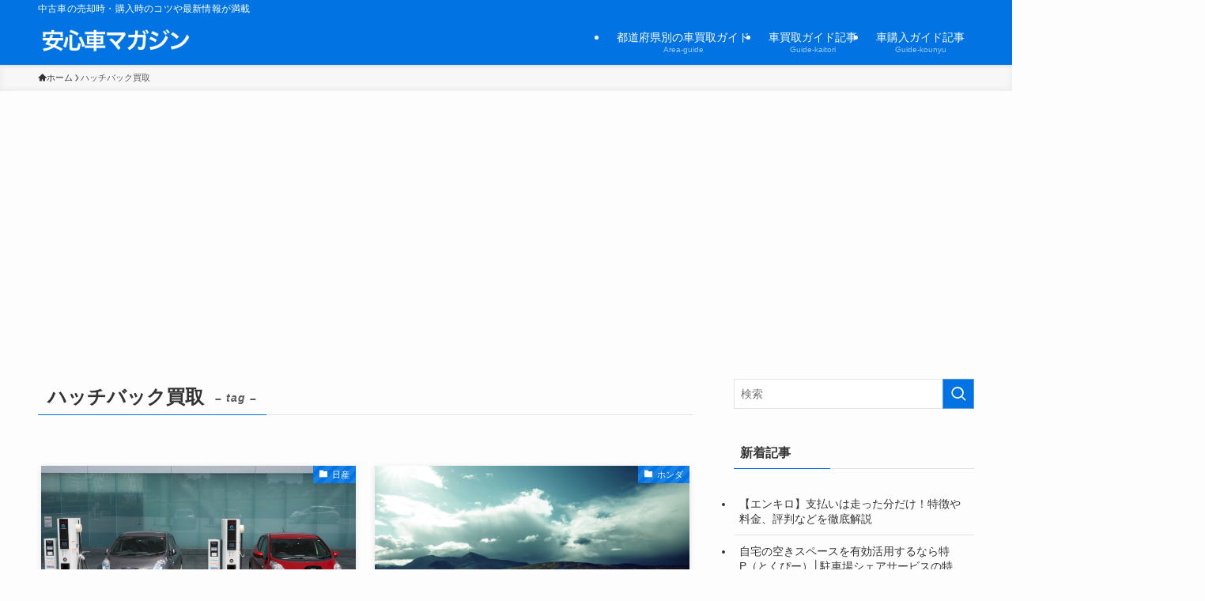

--- FILE ---
content_type: text/html; charset=UTF-8
request_url: https://anshinkuruma.jp/tag/%E3%83%8F%E3%83%83%E3%83%81%E3%83%90%E3%83%83%E3%82%AF%E8%B2%B7%E5%8F%96/
body_size: 23583
content:
<!DOCTYPE html>
<html dir="ltr" lang="ja" prefix="og: https://ogp.me/ns#" data-loaded="false" data-scrolled="false" data-spmenu="closed">
<head>
<meta charset="utf-8">
<meta name="format-detection" content="telephone=no">
<meta http-equiv="X-UA-Compatible" content="IE=edge">
<meta name="viewport" content="width=device-width, viewport-fit=cover">
<title>ハッチバック買取 | 安心車マガジン</title>
	<style>img:is([sizes="auto" i], [sizes^="auto," i]) { contain-intrinsic-size: 3000px 1500px }</style>
	
		<!-- All in One SEO 4.9.3 - aioseo.com -->
	<meta name="robots" content="max-image-preview:large" />
	<link rel="canonical" href="https://anshinkuruma.jp/tag/%e3%83%8f%e3%83%83%e3%83%81%e3%83%90%e3%83%83%e3%82%af%e8%b2%b7%e5%8f%96/" />
	<link rel="next" href="https://anshinkuruma.jp/tag/%E3%83%8F%E3%83%83%E3%83%81%E3%83%90%E3%83%83%E3%82%AF%E8%B2%B7%E5%8F%96/page/2/" />
	<meta name="generator" content="All in One SEO (AIOSEO) 4.9.3" />
		<script type="application/ld+json" class="aioseo-schema">
			{"@context":"https:\/\/schema.org","@graph":[{"@type":"BreadcrumbList","@id":"https:\/\/anshinkuruma.jp\/tag\/%E3%83%8F%E3%83%83%E3%83%81%E3%83%90%E3%83%83%E3%82%AF%E8%B2%B7%E5%8F%96\/#breadcrumblist","itemListElement":[{"@type":"ListItem","@id":"https:\/\/anshinkuruma.jp#listItem","position":1,"name":"\u30db\u30fc\u30e0","item":"https:\/\/anshinkuruma.jp","nextItem":{"@type":"ListItem","@id":"https:\/\/anshinkuruma.jp\/tag\/%e3%83%8f%e3%83%83%e3%83%81%e3%83%90%e3%83%83%e3%82%af%e8%b2%b7%e5%8f%96\/#listItem","name":"\u30cf\u30c3\u30c1\u30d0\u30c3\u30af\u8cb7\u53d6"}},{"@type":"ListItem","@id":"https:\/\/anshinkuruma.jp\/tag\/%e3%83%8f%e3%83%83%e3%83%81%e3%83%90%e3%83%83%e3%82%af%e8%b2%b7%e5%8f%96\/#listItem","position":2,"name":"\u30cf\u30c3\u30c1\u30d0\u30c3\u30af\u8cb7\u53d6","previousItem":{"@type":"ListItem","@id":"https:\/\/anshinkuruma.jp#listItem","name":"\u30db\u30fc\u30e0"}}]},{"@type":"CollectionPage","@id":"https:\/\/anshinkuruma.jp\/tag\/%E3%83%8F%E3%83%83%E3%83%81%E3%83%90%E3%83%83%E3%82%AF%E8%B2%B7%E5%8F%96\/#collectionpage","url":"https:\/\/anshinkuruma.jp\/tag\/%E3%83%8F%E3%83%83%E3%83%81%E3%83%90%E3%83%83%E3%82%AF%E8%B2%B7%E5%8F%96\/","name":"\u30cf\u30c3\u30c1\u30d0\u30c3\u30af\u8cb7\u53d6 | \u5b89\u5fc3\u8eca\u30de\u30ac\u30b8\u30f3","inLanguage":"ja","isPartOf":{"@id":"https:\/\/anshinkuruma.jp\/#website"},"breadcrumb":{"@id":"https:\/\/anshinkuruma.jp\/tag\/%E3%83%8F%E3%83%83%E3%83%81%E3%83%90%E3%83%83%E3%82%AF%E8%B2%B7%E5%8F%96\/#breadcrumblist"}},{"@type":"Organization","@id":"https:\/\/anshinkuruma.jp\/#organization","name":"\u5b89\u5fc3\u8eca\u30de\u30ac\u30b8\u30f3","description":"\u4e2d\u53e4\u8eca\u306e\u58f2\u5374\u6642\u30fb\u8cfc\u5165\u6642\u306e\u30b3\u30c4\u3084\u6700\u65b0\u60c5\u5831\u304c\u6e80\u8f09","url":"https:\/\/anshinkuruma.jp\/"},{"@type":"WebSite","@id":"https:\/\/anshinkuruma.jp\/#website","url":"https:\/\/anshinkuruma.jp\/","name":"\u5b89\u5fc3\u8eca\u30de\u30ac\u30b8\u30f3 - \u4e2d\u53e4\u8eca\u8cb7\u53d6\u30fb\u8eca\u8cfc\u5165\u306e\u60c5\u5831\u30e1\u30c7\u30a3\u30a2 -","description":"\u4e2d\u53e4\u8eca\u306e\u58f2\u5374\u6642\u30fb\u8cfc\u5165\u6642\u306e\u30b3\u30c4\u3084\u6700\u65b0\u60c5\u5831\u304c\u6e80\u8f09","inLanguage":"ja","publisher":{"@id":"https:\/\/anshinkuruma.jp\/#organization"}}]}
		</script>
		<!-- All in One SEO -->

<link rel="alternate" type="application/rss+xml" title="安心車マガジン &raquo; フィード" href="https://anshinkuruma.jp/feed/" />
<link rel="alternate" type="application/rss+xml" title="安心車マガジン &raquo; コメントフィード" href="https://anshinkuruma.jp/comments/feed/" />
<link rel="alternate" type="application/rss+xml" title="安心車マガジン &raquo; ハッチバック買取 タグのフィード" href="https://anshinkuruma.jp/tag/%e3%83%8f%e3%83%83%e3%83%81%e3%83%90%e3%83%83%e3%82%af%e8%b2%b7%e5%8f%96/feed/" />
<link rel='stylesheet' id='wp-block-library-css' href='https://anshinkuruma.jp/wp-includes/css/dist/block-library/style.min.css?ver=6.8.3' type='text/css' media='all' />
<link rel='stylesheet' id='swell-icons-css' href='https://anshinkuruma.jp/wp-content/themes/swell/build/css/swell-icons.css?ver=2.14.0' type='text/css' media='all' />
<link rel='stylesheet' id='main_style-css' href='https://anshinkuruma.jp/wp-content/themes/swell/build/css/main.css?ver=2.14.0' type='text/css' media='all' />
<link rel='stylesheet' id='swell_blocks-css' href='https://anshinkuruma.jp/wp-content/themes/swell/build/css/blocks.css?ver=2.14.0' type='text/css' media='all' />
<style id='swell_custom-inline-css' type='text/css'>
:root{--swl-fz--content:4vw;--swl-font_family:"游ゴシック体", "Yu Gothic", YuGothic, "Hiragino Kaku Gothic ProN", "Hiragino Sans", Meiryo, sans-serif;--swl-font_weight:500;--color_main:#0173e3;--color_text:#333;--color_link:#1176d4;--color_htag:#0173e3;--color_bg:#fdfdfd;--color_gradient1:#d8ffff;--color_gradient2:#87e7ff;--color_main_thin:rgba(1, 144, 255, 0.05 );--color_main_dark:rgba(1, 86, 170, 1 );--color_list_check:#0173e3;--color_list_num:#0173e3;--color_list_good:#86dd7b;--color_list_triangle:#f4e03a;--color_list_bad:#f36060;--color_faq_q:#d55656;--color_faq_a:#6599b7;--color_icon_good:#3cd250;--color_icon_good_bg:#ecffe9;--color_icon_bad:#4b73eb;--color_icon_bad_bg:#eafaff;--color_icon_info:#f578b4;--color_icon_info_bg:#fff0fa;--color_icon_announce:#ffa537;--color_icon_announce_bg:#fff5f0;--color_icon_pen:#7a7a7a;--color_icon_pen_bg:#f7f7f7;--color_icon_book:#787364;--color_icon_book_bg:#f8f6ef;--color_icon_point:#ffa639;--color_icon_check:#86d67c;--color_icon_batsu:#f36060;--color_icon_hatena:#5295cc;--color_icon_caution:#f7da38;--color_icon_memo:#84878a;--color_deep01:#e44141;--color_deep02:#3d79d5;--color_deep03:#63a84d;--color_deep04:#f09f4d;--color_pale01:#fff2f0;--color_pale02:#f3f8fd;--color_pale03:#f1f9ee;--color_pale04:#fdf9ee;--color_mark_blue:#b7e3ff;--color_mark_green:#bdf9c3;--color_mark_yellow:#fcf69f;--color_mark_orange:#ffddbc;--border01:solid 1px var(--color_main);--border02:double 4px var(--color_main);--border03:dashed 2px var(--color_border);--border04:solid 4px var(--color_gray);--card_posts_thumb_ratio:56.25%;--list_posts_thumb_ratio:61.805%;--big_posts_thumb_ratio:56.25%;--thumb_posts_thumb_ratio:61.805%;--blogcard_thumb_ratio:56.25%;--color_header_bg:#0173e3;--color_header_text:#ffffff;--color_footer_bg:#fdfdfd;--color_footer_text:#333;--container_size:1200px;--article_size:900px;--logo_size_sp:48px;--logo_size_pc:60px;--logo_size_pcfix:32px;}.swl-cell-bg[data-icon="doubleCircle"]{--cell-icon-color:#ffc977}.swl-cell-bg[data-icon="circle"]{--cell-icon-color:#94e29c}.swl-cell-bg[data-icon="triangle"]{--cell-icon-color:#eeda2f}.swl-cell-bg[data-icon="close"]{--cell-icon-color:#ec9191}.swl-cell-bg[data-icon="hatena"]{--cell-icon-color:#93c9da}.swl-cell-bg[data-icon="check"]{--cell-icon-color:#94e29c}.swl-cell-bg[data-icon="line"]{--cell-icon-color:#9b9b9b}.cap_box[data-colset="col1"]{--capbox-color:#f59b5f;--capbox-color--bg:#fff8eb}.cap_box[data-colset="col2"]{--capbox-color:#5fb9f5;--capbox-color--bg:#edf5ff}.cap_box[data-colset="col3"]{--capbox-color:#2fcd90;--capbox-color--bg:#eafaf2}.red_{--the-btn-color:#f74a4a;--the-btn-color2:#ffbc49;--the-solid-shadow: rgba(185, 56, 56, 1 )}.blue_{--the-btn-color:#338df4;--the-btn-color2:#35eaff;--the-solid-shadow: rgba(38, 106, 183, 1 )}.green_{--the-btn-color:#62d847;--the-btn-color2:#7bf7bd;--the-solid-shadow: rgba(74, 162, 53, 1 )}.is-style-btn_normal{--the-btn-radius:80px}.is-style-btn_solid{--the-btn-radius:80px}.is-style-btn_shiny{--the-btn-radius:80px}.is-style-btn_line{--the-btn-radius:80px}.post_content blockquote{padding:1.5em 2em 1.5em 3em}.post_content blockquote::before{content:"";display:block;width:5px;height:calc(100% - 3em);top:1.5em;left:1.5em;border-left:solid 1px rgba(180,180,180,.75);border-right:solid 1px rgba(180,180,180,.75);}.mark_blue{background:-webkit-linear-gradient(transparent 64%,var(--color_mark_blue) 0%);background:linear-gradient(transparent 64%,var(--color_mark_blue) 0%)}.mark_green{background:-webkit-linear-gradient(transparent 64%,var(--color_mark_green) 0%);background:linear-gradient(transparent 64%,var(--color_mark_green) 0%)}.mark_yellow{background:-webkit-linear-gradient(transparent 64%,var(--color_mark_yellow) 0%);background:linear-gradient(transparent 64%,var(--color_mark_yellow) 0%)}.mark_orange{background:-webkit-linear-gradient(transparent 64%,var(--color_mark_orange) 0%);background:linear-gradient(transparent 64%,var(--color_mark_orange) 0%)}[class*="is-style-icon_"]{color:#333;border-width:0}[class*="is-style-big_icon_"]{border-width:2px;border-style:solid}[data-col="gray"] .c-balloon__text{background:#f7f7f7;border-color:#ccc}[data-col="gray"] .c-balloon__before{border-right-color:#f7f7f7}[data-col="green"] .c-balloon__text{background:#d1f8c2;border-color:#9ddd93}[data-col="green"] .c-balloon__before{border-right-color:#d1f8c2}[data-col="blue"] .c-balloon__text{background:#e2f6ff;border-color:#93d2f0}[data-col="blue"] .c-balloon__before{border-right-color:#e2f6ff}[data-col="red"] .c-balloon__text{background:#ffebeb;border-color:#f48789}[data-col="red"] .c-balloon__before{border-right-color:#ffebeb}[data-col="yellow"] .c-balloon__text{background:#f9f7d2;border-color:#fbe593}[data-col="yellow"] .c-balloon__before{border-right-color:#f9f7d2}.-type-list2 .p-postList__body::after,.-type-big .p-postList__body::after{content: "READ MORE »";}.c-postThumb__cat{background-color:#0173e3;color:#fff;background-image: repeating-linear-gradient(-45deg,rgba(255,255,255,.1),rgba(255,255,255,.1) 6px,transparent 6px,transparent 12px)}.post_content h2:where(:not([class^="swell-block-"]):not(.faq_q):not(.p-postList__title)){background:var(--color_htag);padding:.75em 1em;color:#fff}.post_content h2:where(:not([class^="swell-block-"]):not(.faq_q):not(.p-postList__title))::before{position:absolute;display:block;pointer-events:none;content:"";top:-4px;left:0;width:100%;height:calc(100% + 4px);box-sizing:content-box;border-top:solid 2px var(--color_htag);border-bottom:solid 2px var(--color_htag)}.post_content h3:where(:not([class^="swell-block-"]):not(.faq_q):not(.p-postList__title)){padding:0 .5em .5em}.post_content h3:where(:not([class^="swell-block-"]):not(.faq_q):not(.p-postList__title))::before{content:"";width:100%;height:2px;background: repeating-linear-gradient(90deg, var(--color_htag) 0%, var(--color_htag) 29.3%, rgba(150,150,150,.2) 29.3%, rgba(150,150,150,.2) 100%)}.post_content h4:where(:not([class^="swell-block-"]):not(.faq_q):not(.p-postList__title)){padding:0 0 0 16px;border-left:solid 2px var(--color_htag)}.l-header{box-shadow: 0 1px 4px rgba(0,0,0,.12)}.l-header__bar{color:#fff;background:var(--color_main)}.l-header__menuBtn{order:1}.l-header__customBtn{order:3}.c-gnav a::after{background:var(--color_main);width:100%;height:2px;transform:scaleX(0)}.p-spHeadMenu .menu-item.-current{border-bottom-color:var(--color_main)}.c-gnav > li:hover > a::after,.c-gnav > .-current > a::after{transform: scaleX(1)}.c-gnav .sub-menu{color:#333;background:#fff}#pagetop{border-radius:50%}.c-widget__title.-spmenu{padding:.5em .75em;border-radius:var(--swl-radius--2, 0px);background:var(--color_main);color:#fff;}.c-widget__title.-footer{padding:.5em}.c-widget__title.-footer::before{content:"";bottom:0;left:0;width:40%;z-index:1;background:var(--color_main)}.c-widget__title.-footer::after{content:"";bottom:0;left:0;width:100%;background:var(--color_border)}.c-secTitle{border-left:solid 2px var(--color_main);padding:0em .75em}.p-spMenu{color:#333}.p-spMenu__inner::before{background:#fdfdfd;opacity:1}.p-spMenu__overlay{background:#000;opacity:0.6}[class*="page-numbers"]{color:#fff;background-color:#dedede}a{text-decoration: none}.l-topTitleArea.c-filterLayer::before{background-color:#000;opacity:0.2;content:""}@media screen and (min-width: 960px){:root{}}@media screen and (max-width: 959px){:root{}.l-header__logo{order:2;text-align:center}}@media screen and (min-width: 600px){:root{--swl-fz--content:16px;}}@media screen and (max-width: 599px){:root{}}@media (min-width: 1108px) {.alignwide{left:-100px;width:calc(100% + 200px);}}@media (max-width: 1108px) {.-sidebar-off .swell-block-fullWide__inner.l-container .alignwide{left:0px;width:100%;}}.is-style-btn_normal a,.is-style-btn_shiny a{box-shadow:var(--swl-btn_shadow)}.c-shareBtns__btn,.is-style-balloon>.c-tabList .c-tabList__button,.p-snsCta,[class*=page-numbers]{box-shadow:var(--swl-box_shadow)}.p-articleThumb__img,.p-articleThumb__youtube{box-shadow:var(--swl-img_shadow)}.p-pickupBanners__item .c-bannerLink,.p-postList__thumb{box-shadow:0 2px 8px rgba(0,0,0,.1),0 4px 4px -4px rgba(0,0,0,.1)}.p-postList.-w-ranking li:before{background-image:repeating-linear-gradient(-45deg,hsla(0,0%,100%,.1),hsla(0,0%,100%,.1) 6px,transparent 0,transparent 12px);box-shadow:1px 1px 4px rgba(0,0,0,.2)}.l-header__bar{position:relative;width:100%}.l-header__bar .c-catchphrase{color:inherit;font-size:12px;letter-spacing:var(--swl-letter_spacing,.2px);line-height:14px;margin-right:auto;overflow:hidden;padding:4px 0;white-space:nowrap;width:50%}.l-header__bar .c-iconList .c-iconList__link{margin:0;padding:4px 6px}.l-header__barInner{align-items:center;display:flex;justify-content:flex-end}@media (min-width:960px){.-series .l-header__inner{align-items:stretch;display:flex}.-series .l-header__logo{align-items:center;display:flex;flex-wrap:wrap;margin-right:24px;padding:16px 0}.-series .l-header__logo .c-catchphrase{font-size:13px;padding:4px 0}.-series .c-headLogo{margin-right:16px}.-series-right .l-header__inner{justify-content:space-between}.-series-right .c-gnavWrap{margin-left:auto}.-series-right .w-header{margin-left:12px}.-series-left .w-header{margin-left:auto}}@media (min-width:960px) and (min-width:600px){.-series .c-headLogo{max-width:400px}}.c-gnav .sub-menu a:before,.c-listMenu a:before{-webkit-font-smoothing:antialiased;-moz-osx-font-smoothing:grayscale;font-family:icomoon!important;font-style:normal;font-variant:normal;font-weight:400;line-height:1;text-transform:none}.c-submenuToggleBtn{display:none}.c-listMenu a{padding:.75em 1em .75em 1.5em;transition:padding .25s}.c-listMenu a:hover{padding-left:1.75em;padding-right:.75em}.c-gnav .sub-menu a:before,.c-listMenu a:before{color:inherit;content:"\e921";display:inline-block;left:2px;position:absolute;top:50%;-webkit-transform:translateY(-50%);transform:translateY(-50%);vertical-align:middle}.widget_categories>ul>.cat-item>a,.wp-block-categories-list>li>a{padding-left:1.75em}.c-listMenu .children,.c-listMenu .sub-menu{margin:0}.c-listMenu .children a,.c-listMenu .sub-menu a{font-size:.9em;padding-left:2.5em}.c-listMenu .children a:before,.c-listMenu .sub-menu a:before{left:1em}.c-listMenu .children a:hover,.c-listMenu .sub-menu a:hover{padding-left:2.75em}.c-listMenu .children ul a,.c-listMenu .sub-menu ul a{padding-left:3.25em}.c-listMenu .children ul a:before,.c-listMenu .sub-menu ul a:before{left:1.75em}.c-listMenu .children ul a:hover,.c-listMenu .sub-menu ul a:hover{padding-left:3.5em}.c-gnav li:hover>.sub-menu{opacity:1;visibility:visible}.c-gnav .sub-menu:before{background:inherit;content:"";height:100%;left:0;position:absolute;top:0;width:100%;z-index:0}.c-gnav .sub-menu .sub-menu{left:100%;top:0;z-index:-1}.c-gnav .sub-menu a{padding-left:2em}.c-gnav .sub-menu a:before{left:.5em}.c-gnav .sub-menu a:hover .ttl{left:4px}:root{--color_content_bg:var(--color_bg);}.c-widget__title.-side{padding:.5em}.c-widget__title.-side::before{content:"";bottom:0;left:0;width:40%;z-index:1;background:var(--color_main)}.c-widget__title.-side::after{content:"";bottom:0;left:0;width:100%;background:var(--color_border)}@media screen and (min-width: 960px){:root{}}@media screen and (max-width: 959px){:root{}}@media screen and (min-width: 600px){:root{}}@media screen and (max-width: 599px){:root{}}.swell-block-fullWide__inner.l-container{--swl-fw_inner_pad:var(--swl-pad_container,0px)}@media (min-width:960px){.-sidebar-on .l-content .alignfull,.-sidebar-on .l-content .alignwide{left:-16px;width:calc(100% + 32px)}.swell-block-fullWide__inner.l-article{--swl-fw_inner_pad:var(--swl-pad_post_content,0px)}.-sidebar-on .swell-block-fullWide__inner .alignwide{left:0;width:100%}.-sidebar-on .swell-block-fullWide__inner .alignfull{left:calc(0px - var(--swl-fw_inner_pad, 0))!important;margin-left:0!important;margin-right:0!important;width:calc(100% + var(--swl-fw_inner_pad, 0)*2)!important}}.-index-off .p-toc,.swell-toc-placeholder:empty{display:none}.p-toc.-modal{height:100%;margin:0;overflow-y:auto;padding:0}#main_content .p-toc{border-radius:var(--swl-radius--2,0);margin:4em auto;max-width:800px}#sidebar .p-toc{margin-top:-.5em}.p-toc .__pn:before{content:none!important;counter-increment:none}.p-toc .__prev{margin:0 0 1em}.p-toc .__next{margin:1em 0 0}.p-toc.is-omitted:not([data-omit=ct]) [data-level="2"] .p-toc__childList{height:0;margin-bottom:-.5em;visibility:hidden}.p-toc.is-omitted:not([data-omit=nest]){position:relative}.p-toc.is-omitted:not([data-omit=nest]):before{background:linear-gradient(hsla(0,0%,100%,0),var(--color_bg));bottom:5em;content:"";height:4em;left:0;opacity:.75;pointer-events:none;position:absolute;width:100%;z-index:1}.p-toc.is-omitted:not([data-omit=nest]):after{background:var(--color_bg);bottom:0;content:"";height:5em;left:0;opacity:.75;position:absolute;width:100%;z-index:1}.p-toc.is-omitted:not([data-omit=nest]) .__next,.p-toc.is-omitted:not([data-omit=nest]) [data-omit="1"]{display:none}.p-toc .p-toc__expandBtn{background-color:#f7f7f7;border:rgba(0,0,0,.2);border-radius:5em;box-shadow:0 0 0 1px #bbb;color:#333;display:block;font-size:14px;line-height:1.5;margin:.75em auto 0;min-width:6em;padding:.5em 1em;position:relative;transition:box-shadow .25s;z-index:2}.p-toc[data-omit=nest] .p-toc__expandBtn{display:inline-block;font-size:13px;margin:0 0 0 1.25em;padding:.5em .75em}.p-toc:not([data-omit=nest]) .p-toc__expandBtn:after,.p-toc:not([data-omit=nest]) .p-toc__expandBtn:before{border-top-color:inherit;border-top-style:dotted;border-top-width:3px;content:"";display:block;height:1px;position:absolute;top:calc(50% - 1px);transition:border-color .25s;width:100%;width:22px}.p-toc:not([data-omit=nest]) .p-toc__expandBtn:before{right:calc(100% + 1em)}.p-toc:not([data-omit=nest]) .p-toc__expandBtn:after{left:calc(100% + 1em)}.p-toc.is-expanded .p-toc__expandBtn{border-color:transparent}.p-toc__ttl{display:block;font-size:1.2em;line-height:1;position:relative;text-align:center}.p-toc__ttl:before{content:"\e918";display:inline-block;font-family:icomoon;margin-right:.5em;padding-bottom:2px;vertical-align:middle}#index_modal .p-toc__ttl{margin-bottom:.5em}.p-toc__list li{line-height:1.6}.p-toc__list>li+li{margin-top:.5em}.p-toc__list .p-toc__childList{padding-left:.5em}.p-toc__list [data-level="3"]{font-size:.9em}.p-toc__list .mininote{display:none}.post_content .p-toc__list{padding-left:0}#sidebar .p-toc__list{margin-bottom:0}#sidebar .p-toc__list .p-toc__childList{padding-left:0}.p-toc__link{color:inherit;font-size:inherit;text-decoration:none}.p-toc__link:hover{opacity:.8}.p-toc.-double{background:var(--color_gray);background:linear-gradient(-45deg,transparent 25%,var(--color_gray) 25%,var(--color_gray) 50%,transparent 50%,transparent 75%,var(--color_gray) 75%,var(--color_gray));background-clip:padding-box;background-size:4px 4px;border-bottom:4px double var(--color_border);border-top:4px double var(--color_border);padding:1.5em 1em 1em}.p-toc.-double .p-toc__ttl{margin-bottom:.75em}@media (min-width:960px){#main_content .p-toc{width:92%}}@media (hover:hover){.p-toc .p-toc__expandBtn:hover{border-color:transparent;box-shadow:0 0 0 2px currentcolor}}@media (min-width:600px){.p-toc.-double{padding:2em}}
</style>
<link rel='stylesheet' id='swell-parts/footer-css' href='https://anshinkuruma.jp/wp-content/themes/swell/build/css/modules/parts/footer.css?ver=2.14.0' type='text/css' media='all' />
<link rel='stylesheet' id='swell-page/term-css' href='https://anshinkuruma.jp/wp-content/themes/swell/build/css/modules/page/term.css?ver=2.14.0' type='text/css' media='all' />
<style id='classic-theme-styles-inline-css' type='text/css'>
/*! This file is auto-generated */
.wp-block-button__link{color:#fff;background-color:#32373c;border-radius:9999px;box-shadow:none;text-decoration:none;padding:calc(.667em + 2px) calc(1.333em + 2px);font-size:1.125em}.wp-block-file__button{background:#32373c;color:#fff;text-decoration:none}
</style>
<link rel='stylesheet' id='aioseo/css/src/vue/standalone/blocks/table-of-contents/global.scss-css' href='https://anshinkuruma.jp/wp-content/plugins/all-in-one-seo-pack/dist/Lite/assets/css/table-of-contents/global.e90f6d47.css?ver=4.9.3' type='text/css' media='all' />
<style id='global-styles-inline-css' type='text/css'>
:root{--wp--preset--aspect-ratio--square: 1;--wp--preset--aspect-ratio--4-3: 4/3;--wp--preset--aspect-ratio--3-4: 3/4;--wp--preset--aspect-ratio--3-2: 3/2;--wp--preset--aspect-ratio--2-3: 2/3;--wp--preset--aspect-ratio--16-9: 16/9;--wp--preset--aspect-ratio--9-16: 9/16;--wp--preset--color--black: #000;--wp--preset--color--cyan-bluish-gray: #abb8c3;--wp--preset--color--white: #fff;--wp--preset--color--pale-pink: #f78da7;--wp--preset--color--vivid-red: #cf2e2e;--wp--preset--color--luminous-vivid-orange: #ff6900;--wp--preset--color--luminous-vivid-amber: #fcb900;--wp--preset--color--light-green-cyan: #7bdcb5;--wp--preset--color--vivid-green-cyan: #00d084;--wp--preset--color--pale-cyan-blue: #8ed1fc;--wp--preset--color--vivid-cyan-blue: #0693e3;--wp--preset--color--vivid-purple: #9b51e0;--wp--preset--color--swl-main: var(--color_main);--wp--preset--color--swl-main-thin: var(--color_main_thin);--wp--preset--color--swl-gray: var(--color_gray);--wp--preset--color--swl-deep-01: var(--color_deep01);--wp--preset--color--swl-deep-02: var(--color_deep02);--wp--preset--color--swl-deep-03: var(--color_deep03);--wp--preset--color--swl-deep-04: var(--color_deep04);--wp--preset--color--swl-pale-01: var(--color_pale01);--wp--preset--color--swl-pale-02: var(--color_pale02);--wp--preset--color--swl-pale-03: var(--color_pale03);--wp--preset--color--swl-pale-04: var(--color_pale04);--wp--preset--gradient--vivid-cyan-blue-to-vivid-purple: linear-gradient(135deg,rgba(6,147,227,1) 0%,rgb(155,81,224) 100%);--wp--preset--gradient--light-green-cyan-to-vivid-green-cyan: linear-gradient(135deg,rgb(122,220,180) 0%,rgb(0,208,130) 100%);--wp--preset--gradient--luminous-vivid-amber-to-luminous-vivid-orange: linear-gradient(135deg,rgba(252,185,0,1) 0%,rgba(255,105,0,1) 100%);--wp--preset--gradient--luminous-vivid-orange-to-vivid-red: linear-gradient(135deg,rgba(255,105,0,1) 0%,rgb(207,46,46) 100%);--wp--preset--gradient--very-light-gray-to-cyan-bluish-gray: linear-gradient(135deg,rgb(238,238,238) 0%,rgb(169,184,195) 100%);--wp--preset--gradient--cool-to-warm-spectrum: linear-gradient(135deg,rgb(74,234,220) 0%,rgb(151,120,209) 20%,rgb(207,42,186) 40%,rgb(238,44,130) 60%,rgb(251,105,98) 80%,rgb(254,248,76) 100%);--wp--preset--gradient--blush-light-purple: linear-gradient(135deg,rgb(255,206,236) 0%,rgb(152,150,240) 100%);--wp--preset--gradient--blush-bordeaux: linear-gradient(135deg,rgb(254,205,165) 0%,rgb(254,45,45) 50%,rgb(107,0,62) 100%);--wp--preset--gradient--luminous-dusk: linear-gradient(135deg,rgb(255,203,112) 0%,rgb(199,81,192) 50%,rgb(65,88,208) 100%);--wp--preset--gradient--pale-ocean: linear-gradient(135deg,rgb(255,245,203) 0%,rgb(182,227,212) 50%,rgb(51,167,181) 100%);--wp--preset--gradient--electric-grass: linear-gradient(135deg,rgb(202,248,128) 0%,rgb(113,206,126) 100%);--wp--preset--gradient--midnight: linear-gradient(135deg,rgb(2,3,129) 0%,rgb(40,116,252) 100%);--wp--preset--font-size--small: 0.9em;--wp--preset--font-size--medium: 1.1em;--wp--preset--font-size--large: 1.25em;--wp--preset--font-size--x-large: 42px;--wp--preset--font-size--xs: 0.75em;--wp--preset--font-size--huge: 1.6em;--wp--preset--spacing--20: 0.44rem;--wp--preset--spacing--30: 0.67rem;--wp--preset--spacing--40: 1rem;--wp--preset--spacing--50: 1.5rem;--wp--preset--spacing--60: 2.25rem;--wp--preset--spacing--70: 3.38rem;--wp--preset--spacing--80: 5.06rem;--wp--preset--shadow--natural: 6px 6px 9px rgba(0, 0, 0, 0.2);--wp--preset--shadow--deep: 12px 12px 50px rgba(0, 0, 0, 0.4);--wp--preset--shadow--sharp: 6px 6px 0px rgba(0, 0, 0, 0.2);--wp--preset--shadow--outlined: 6px 6px 0px -3px rgba(255, 255, 255, 1), 6px 6px rgba(0, 0, 0, 1);--wp--preset--shadow--crisp: 6px 6px 0px rgba(0, 0, 0, 1);}:where(.is-layout-flex){gap: 0.5em;}:where(.is-layout-grid){gap: 0.5em;}body .is-layout-flex{display: flex;}.is-layout-flex{flex-wrap: wrap;align-items: center;}.is-layout-flex > :is(*, div){margin: 0;}body .is-layout-grid{display: grid;}.is-layout-grid > :is(*, div){margin: 0;}:where(.wp-block-columns.is-layout-flex){gap: 2em;}:where(.wp-block-columns.is-layout-grid){gap: 2em;}:where(.wp-block-post-template.is-layout-flex){gap: 1.25em;}:where(.wp-block-post-template.is-layout-grid){gap: 1.25em;}.has-black-color{color: var(--wp--preset--color--black) !important;}.has-cyan-bluish-gray-color{color: var(--wp--preset--color--cyan-bluish-gray) !important;}.has-white-color{color: var(--wp--preset--color--white) !important;}.has-pale-pink-color{color: var(--wp--preset--color--pale-pink) !important;}.has-vivid-red-color{color: var(--wp--preset--color--vivid-red) !important;}.has-luminous-vivid-orange-color{color: var(--wp--preset--color--luminous-vivid-orange) !important;}.has-luminous-vivid-amber-color{color: var(--wp--preset--color--luminous-vivid-amber) !important;}.has-light-green-cyan-color{color: var(--wp--preset--color--light-green-cyan) !important;}.has-vivid-green-cyan-color{color: var(--wp--preset--color--vivid-green-cyan) !important;}.has-pale-cyan-blue-color{color: var(--wp--preset--color--pale-cyan-blue) !important;}.has-vivid-cyan-blue-color{color: var(--wp--preset--color--vivid-cyan-blue) !important;}.has-vivid-purple-color{color: var(--wp--preset--color--vivid-purple) !important;}.has-black-background-color{background-color: var(--wp--preset--color--black) !important;}.has-cyan-bluish-gray-background-color{background-color: var(--wp--preset--color--cyan-bluish-gray) !important;}.has-white-background-color{background-color: var(--wp--preset--color--white) !important;}.has-pale-pink-background-color{background-color: var(--wp--preset--color--pale-pink) !important;}.has-vivid-red-background-color{background-color: var(--wp--preset--color--vivid-red) !important;}.has-luminous-vivid-orange-background-color{background-color: var(--wp--preset--color--luminous-vivid-orange) !important;}.has-luminous-vivid-amber-background-color{background-color: var(--wp--preset--color--luminous-vivid-amber) !important;}.has-light-green-cyan-background-color{background-color: var(--wp--preset--color--light-green-cyan) !important;}.has-vivid-green-cyan-background-color{background-color: var(--wp--preset--color--vivid-green-cyan) !important;}.has-pale-cyan-blue-background-color{background-color: var(--wp--preset--color--pale-cyan-blue) !important;}.has-vivid-cyan-blue-background-color{background-color: var(--wp--preset--color--vivid-cyan-blue) !important;}.has-vivid-purple-background-color{background-color: var(--wp--preset--color--vivid-purple) !important;}.has-black-border-color{border-color: var(--wp--preset--color--black) !important;}.has-cyan-bluish-gray-border-color{border-color: var(--wp--preset--color--cyan-bluish-gray) !important;}.has-white-border-color{border-color: var(--wp--preset--color--white) !important;}.has-pale-pink-border-color{border-color: var(--wp--preset--color--pale-pink) !important;}.has-vivid-red-border-color{border-color: var(--wp--preset--color--vivid-red) !important;}.has-luminous-vivid-orange-border-color{border-color: var(--wp--preset--color--luminous-vivid-orange) !important;}.has-luminous-vivid-amber-border-color{border-color: var(--wp--preset--color--luminous-vivid-amber) !important;}.has-light-green-cyan-border-color{border-color: var(--wp--preset--color--light-green-cyan) !important;}.has-vivid-green-cyan-border-color{border-color: var(--wp--preset--color--vivid-green-cyan) !important;}.has-pale-cyan-blue-border-color{border-color: var(--wp--preset--color--pale-cyan-blue) !important;}.has-vivid-cyan-blue-border-color{border-color: var(--wp--preset--color--vivid-cyan-blue) !important;}.has-vivid-purple-border-color{border-color: var(--wp--preset--color--vivid-purple) !important;}.has-vivid-cyan-blue-to-vivid-purple-gradient-background{background: var(--wp--preset--gradient--vivid-cyan-blue-to-vivid-purple) !important;}.has-light-green-cyan-to-vivid-green-cyan-gradient-background{background: var(--wp--preset--gradient--light-green-cyan-to-vivid-green-cyan) !important;}.has-luminous-vivid-amber-to-luminous-vivid-orange-gradient-background{background: var(--wp--preset--gradient--luminous-vivid-amber-to-luminous-vivid-orange) !important;}.has-luminous-vivid-orange-to-vivid-red-gradient-background{background: var(--wp--preset--gradient--luminous-vivid-orange-to-vivid-red) !important;}.has-very-light-gray-to-cyan-bluish-gray-gradient-background{background: var(--wp--preset--gradient--very-light-gray-to-cyan-bluish-gray) !important;}.has-cool-to-warm-spectrum-gradient-background{background: var(--wp--preset--gradient--cool-to-warm-spectrum) !important;}.has-blush-light-purple-gradient-background{background: var(--wp--preset--gradient--blush-light-purple) !important;}.has-blush-bordeaux-gradient-background{background: var(--wp--preset--gradient--blush-bordeaux) !important;}.has-luminous-dusk-gradient-background{background: var(--wp--preset--gradient--luminous-dusk) !important;}.has-pale-ocean-gradient-background{background: var(--wp--preset--gradient--pale-ocean) !important;}.has-electric-grass-gradient-background{background: var(--wp--preset--gradient--electric-grass) !important;}.has-midnight-gradient-background{background: var(--wp--preset--gradient--midnight) !important;}.has-small-font-size{font-size: var(--wp--preset--font-size--small) !important;}.has-medium-font-size{font-size: var(--wp--preset--font-size--medium) !important;}.has-large-font-size{font-size: var(--wp--preset--font-size--large) !important;}.has-x-large-font-size{font-size: var(--wp--preset--font-size--x-large) !important;}
:where(.wp-block-post-template.is-layout-flex){gap: 1.25em;}:where(.wp-block-post-template.is-layout-grid){gap: 1.25em;}
:where(.wp-block-columns.is-layout-flex){gap: 2em;}:where(.wp-block-columns.is-layout-grid){gap: 2em;}
:root :where(.wp-block-pullquote){font-size: 1.5em;line-height: 1.6;}
</style>
<link rel='stylesheet' id='child_style-css' href='https://anshinkuruma.jp/wp-content/themes/swell_child/style.css?ver=20241218104111' type='text/css' media='all' />

<noscript><link href="https://anshinkuruma.jp/wp-content/themes/swell/build/css/noscript.css" rel="stylesheet"></noscript>
<link rel="https://api.w.org/" href="https://anshinkuruma.jp/wp-json/" /><link rel="alternate" title="JSON" type="application/json" href="https://anshinkuruma.jp/wp-json/wp/v2/tags/1050" /><link rel="icon" href="https://anshinkuruma.jp/wp-content/uploads/2021/05/cropped-apple-touch-icon-32x32.png" sizes="32x32" />
<link rel="icon" href="https://anshinkuruma.jp/wp-content/uploads/2021/05/cropped-apple-touch-icon-192x192.png" sizes="192x192" />
<link rel="apple-touch-icon" href="https://anshinkuruma.jp/wp-content/uploads/2021/05/cropped-apple-touch-icon-180x180.png" />
<meta name="msapplication-TileImage" content="https://anshinkuruma.jp/wp-content/uploads/2021/05/cropped-apple-touch-icon-270x270.png" />
		<style type="text/css" id="wp-custom-css">
			.l-header__logo{
	padding: 0 !important;
}		</style>
		
<link rel="stylesheet" href="https://anshinkuruma.jp/wp-content/themes/swell/build/css/print.css" media="print" >
<!-- Google Tag Manager -->
<script>(function(w,d,s,l,i){w[l]=w[l]||[];w[l].push({'gtm.start':
new Date().getTime(),event:'gtm.js'});var f=d.getElementsByTagName(s)[0],
j=d.createElement(s),dl=l!='dataLayer'?'&l='+l:'';j.async=true;j.src=
'https://www.googletagmanager.com/gtm.js?id='+i+dl;f.parentNode.insertBefore(j,f);
})(window,document,'script','dataLayer','GTM-5JZCDWG');</script>
<!-- End Google Tag Manager -->

<!-- Google tag (gtag.js) -->
<script async src="https://www.googletagmanager.com/gtag/js?id=G-V5E0WNNC52"></script>
<script>
  window.dataLayer = window.dataLayer || [];
  function gtag(){dataLayer.push(arguments);}
  gtag('js', new Date());

  gtag('config', 'G-V5E0WNNC52');
</script>
<script async src="https://pagead2.googlesyndication.com/pagead/js/adsbygoogle.js?client=ca-pub-6205980071848979"
     crossorigin="anonymous"></script>
</head>
<body>
<div id="body_wrap" class="archive tag tag-1050 wp-theme-swell wp-child-theme-swell_child -body-solid -index-off -sidebar-on -frame-off id_1050" >
<div id="sp_menu" class="p-spMenu -left">
	<div class="p-spMenu__inner">
		<div class="p-spMenu__closeBtn">
			<button class="c-iconBtn -menuBtn c-plainBtn" data-onclick="toggleMenu" aria-label="メニューを閉じる">
				<i class="c-iconBtn__icon icon-close-thin"></i>
			</button>
		</div>
		<div class="p-spMenu__body">
			<div class="c-widget__title -spmenu">
				MENU			</div>
			<div class="p-spMenu__nav">
				<ul class="c-spnav c-listMenu"><li class="menu-item menu-item-type-taxonomy menu-item-object-category menu-item-8669"><a href="https://anshinkuruma.jp/category/areaguide/">都道府県別の車買取ガイド<span class="c-smallNavTitle desc">Area-guide</span></a></li>
<li class="menu-item menu-item-type-taxonomy menu-item-object-category menu-item-has-children menu-item-27"><a href="https://anshinkuruma.jp/category/guide/" title="Guide-kaitori">車買取ガイド記事<span class="c-smallNavTitle desc">Guide-kaitori</span></a>
<ul class="sub-menu">
	<li class="menu-item menu-item-type-custom menu-item-object-custom menu-item-37391"><a href="/carkaitori_matome/">中古車買取ガイドまとめ</a></li>
	<li class="menu-item menu-item-type-taxonomy menu-item-object-category menu-item-80"><a href="https://anshinkuruma.jp/category/guide/gyosha/">中古車買い取り業者選び</a></li>
	<li class="menu-item menu-item-type-taxonomy menu-item-object-category menu-item-81"><a href="https://anshinkuruma.jp/category/guide/docs/">中古車売却手続き</a></li>
	<li class="menu-item menu-item-type-taxonomy menu-item-object-category menu-item-79"><a href="https://anshinkuruma.jp/category/guide/flow/">中古車売却の流れ</a></li>
	<li class="menu-item menu-item-type-taxonomy menu-item-object-category menu-item-2976"><a href="https://anshinkuruma.jp/category/guide/scrapped/">廃車・事故車の買取</a></li>
	<li class="menu-item menu-item-type-taxonomy menu-item-object-category menu-item-has-children menu-item-1418"><a href="https://anshinkuruma.jp/category/guide/sellguide/">車種別の売却ガイド<span class="c-smallNavTitle desc">車種別の売却ガイドです。売るタイミングや高く売るためのコツなどを車種別にご紹介します。</span></a>
	<ul class="sub-menu">
		<li class="menu-item menu-item-type-taxonomy menu-item-object-category menu-item-9524"><a href="https://anshinkuruma.jp/category/guide/sellguide/lexus/">レクサス</a></li>
		<li class="menu-item menu-item-type-taxonomy menu-item-object-category menu-item-1419"><a href="https://anshinkuruma.jp/category/guide/sellguide/toyotasellguide/">トヨタ<span class="c-smallNavTitle desc">トヨタ車の車種別の売却ガイドです。売るタイミングや高く売るためのコツなどを車種別にご紹介します。</span></a></li>
		<li class="menu-item menu-item-type-taxonomy menu-item-object-category menu-item-1420"><a href="https://anshinkuruma.jp/category/guide/sellguide/hondasellguide/">ホンダ<span class="c-smallNavTitle desc">ホンダ車の車種別の売却ガイドです。売るタイミングや高く売るためのコツなどを車種別にご紹介します。</span></a></li>
		<li class="menu-item menu-item-type-taxonomy menu-item-object-category menu-item-1421"><a href="https://anshinkuruma.jp/category/guide/sellguide/nissansellguide/">日産<span class="c-smallNavTitle desc">日産車の車種別の売却ガイドです。売るタイミングや高く売るためのコツなどを車種別にご紹介します。</span></a></li>
		<li class="menu-item menu-item-type-taxonomy menu-item-object-category menu-item-1429"><a href="https://anshinkuruma.jp/category/guide/sellguide/matsudasellguide/">マツダ<span class="c-smallNavTitle desc">マツダ車の車種別の売却ガイドです。売るタイミングや高く売るためのコツなどを車種別にご紹介します。</span></a></li>
		<li class="menu-item menu-item-type-taxonomy menu-item-object-category menu-item-1427"><a href="https://anshinkuruma.jp/category/guide/sellguide/subarusellguide/">スバル<span class="c-smallNavTitle desc">スバル車の車種別の売却ガイドです。売るタイミングや高く売るためのコツなどを車種別にご紹介します。</span></a></li>
		<li class="menu-item menu-item-type-taxonomy menu-item-object-category menu-item-1426"><a href="https://anshinkuruma.jp/category/guide/sellguide/suzukisellguide/">スズキ<span class="c-smallNavTitle desc">スズキ車の車種別の売却ガイドです。売るタイミングや高く売るためのコツなどを車種別にご紹介します。</span></a></li>
		<li class="menu-item menu-item-type-taxonomy menu-item-object-category menu-item-9525"><a href="https://anshinkuruma.jp/category/guide/sellguide/mitsubishi/">三菱</a></li>
		<li class="menu-item menu-item-type-taxonomy menu-item-object-category menu-item-1428"><a href="https://anshinkuruma.jp/category/guide/sellguide/daihatsusellguide/">ダイハツ<span class="c-smallNavTitle desc">ダイハツ車の車種別の売却ガイドです。売るタイミングや高く売るためのコツなどを車種別にご紹介します。</span></a></li>
		<li class="menu-item menu-item-type-taxonomy menu-item-object-category menu-item-13132"><a href="https://anshinkuruma.jp/category/guide/sellguide/mercedesbenz/">メルセデス・ベンツ</a></li>
		<li class="menu-item menu-item-type-taxonomy menu-item-object-category menu-item-13130"><a href="https://anshinkuruma.jp/category/guide/sellguide/bmw/">BMW</a></li>
		<li class="menu-item menu-item-type-taxonomy menu-item-object-category menu-item-13131"><a href="https://anshinkuruma.jp/category/guide/sellguide/volkswagen/">フォルクスワーゲン</a></li>
		<li class="menu-item menu-item-type-taxonomy menu-item-object-category menu-item-13133"><a href="https://anshinkuruma.jp/category/guide/sellguide/audi/">アウディ</a></li>
		<li class="menu-item menu-item-type-taxonomy menu-item-object-category menu-item-13134"><a href="https://anshinkuruma.jp/category/guide/sellguide/mini/">MINI</a></li>
		<li class="menu-item menu-item-type-taxonomy menu-item-object-category menu-item-1422"><a href="https://anshinkuruma.jp/category/guide/sellguide/yunyusellguide/">その他輸入車<span class="c-smallNavTitle desc">輸入車の車種別の売却ガイドです。売るタイミングや高く売るためのコツなどを車種別にご紹介します。</span></a></li>
	</ul>
</li>
</ul>
</li>
<li class="menu-item menu-item-type-taxonomy menu-item-object-category menu-item-has-children menu-item-4965"><a href="https://anshinkuruma.jp/category/bguide/" title="Guide-kounyu">車購入ガイド記事<span class="c-smallNavTitle desc">Guide-kounyu</span></a>
<ul class="sub-menu">
	<li class="menu-item menu-item-type-custom menu-item-object-custom menu-item-43577"><a href="/%e8%bb%8a%e8%b3%bc%e5%85%a5%e6%99%82%e3%81%ae%e3%81%8a%e5%bd%b9%e7%ab%8b%e3%81%a1%e6%83%85%e5%a0%b1/">車購入時のお役立ち記事まとめ</a></li>
	<li class="menu-item menu-item-type-taxonomy menu-item-object-category menu-item-7832"><a href="https://anshinkuruma.jp/category/bguide/procedures/">車の選び方・購入手続きのポイント</a></li>
	<li class="menu-item menu-item-type-taxonomy menu-item-object-category menu-item-6663"><a href="https://anshinkuruma.jp/category/bguide/bodytype/">ボディタイプ・車種別の購入ガイド</a></li>
	<li class="menu-item menu-item-type-taxonomy menu-item-object-category menu-item-6664"><a href="https://anshinkuruma.jp/category/bguide/carinsurance/">自動車保険の選び方</a></li>
	<li class="menu-item menu-item-type-taxonomy menu-item-object-category menu-item-7376"><a href="https://anshinkuruma.jp/category/bguide/carloan/">車のローン・マイカーローン</a></li>
	<li class="menu-item menu-item-type-taxonomy menu-item-object-category menu-item-has-children menu-item-7038"><a href="https://anshinkuruma.jp/category/bguide/maintenancecost/">維持費・税金</a>
	<ul class="sub-menu">
		<li class="menu-item menu-item-type-taxonomy menu-item-object-category menu-item-13128"><a href="https://anshinkuruma.jp/category/bguide/maintenancecost/japanesecar/">国産車</a></li>
		<li class="menu-item menu-item-type-taxonomy menu-item-object-category menu-item-13129"><a href="https://anshinkuruma.jp/category/bguide/maintenancecost/foreigncar/">輸入車</a></li>
	</ul>
</li>
</ul>
</li>
</ul>			</div>
					</div>
	</div>
	<div class="p-spMenu__overlay c-overlay" data-onclick="toggleMenu"></div>
</div>
<header id="header" class="l-header -series -series-right" data-spfix="0">
	<div class="l-header__bar pc_">
	<div class="l-header__barInner l-container">
		<div class="c-catchphrase">中古車の売却時・購入時のコツや最新情報が満載</div>	</div>
</div>
	<div class="l-header__inner l-container">
		<div class="l-header__logo">
			<div class="c-headLogo -img"><a href="https://anshinkuruma.jp/" title="安心車マガジン" class="c-headLogo__link" rel="home"><img width="493" height="151"  src="https://anshinkuruma.jp/wp-content/uploads/2021/05/logo.png" alt="安心車マガジン" class="c-headLogo__img" sizes="(max-width: 959px) 50vw, 800px" decoding="async" loading="eager" ></a></div>					</div>
		<nav id="gnav" class="l-header__gnav c-gnavWrap">
					<ul class="c-gnav">
			<li class="menu-item menu-item-type-taxonomy menu-item-object-category menu-item-8669"><a href="https://anshinkuruma.jp/category/areaguide/"><span class="ttl">都道府県別の車買取ガイド</span><span class="c-smallNavTitle desc">Area-guide</span></a></li>
<li class="menu-item menu-item-type-taxonomy menu-item-object-category menu-item-has-children menu-item-27"><a href="https://anshinkuruma.jp/category/guide/" title="Guide-kaitori"><span class="ttl">車買取ガイド記事</span><span class="c-smallNavTitle desc">Guide-kaitori</span></a>
<ul class="sub-menu">
	<li class="menu-item menu-item-type-custom menu-item-object-custom menu-item-37391"><a href="/carkaitori_matome/"><span class="ttl">中古車買取ガイドまとめ</span></a></li>
	<li class="menu-item menu-item-type-taxonomy menu-item-object-category menu-item-80"><a href="https://anshinkuruma.jp/category/guide/gyosha/"><span class="ttl">中古車買い取り業者選び</span></a></li>
	<li class="menu-item menu-item-type-taxonomy menu-item-object-category menu-item-81"><a href="https://anshinkuruma.jp/category/guide/docs/"><span class="ttl">中古車売却手続き</span></a></li>
	<li class="menu-item menu-item-type-taxonomy menu-item-object-category menu-item-79"><a href="https://anshinkuruma.jp/category/guide/flow/"><span class="ttl">中古車売却の流れ</span></a></li>
	<li class="menu-item menu-item-type-taxonomy menu-item-object-category menu-item-2976"><a href="https://anshinkuruma.jp/category/guide/scrapped/"><span class="ttl">廃車・事故車の買取</span></a></li>
	<li class="menu-item menu-item-type-taxonomy menu-item-object-category menu-item-has-children menu-item-1418"><a href="https://anshinkuruma.jp/category/guide/sellguide/"><span class="ttl">車種別の売却ガイド</span><span class="c-smallNavTitle desc">車種別の売却ガイドです。売るタイミングや高く売るためのコツなどを車種別にご紹介します。</span></a>
	<ul class="sub-menu">
		<li class="menu-item menu-item-type-taxonomy menu-item-object-category menu-item-9524"><a href="https://anshinkuruma.jp/category/guide/sellguide/lexus/"><span class="ttl">レクサス</span></a></li>
		<li class="menu-item menu-item-type-taxonomy menu-item-object-category menu-item-1419"><a href="https://anshinkuruma.jp/category/guide/sellguide/toyotasellguide/"><span class="ttl">トヨタ</span><span class="c-smallNavTitle desc">トヨタ車の車種別の売却ガイドです。売るタイミングや高く売るためのコツなどを車種別にご紹介します。</span></a></li>
		<li class="menu-item menu-item-type-taxonomy menu-item-object-category menu-item-1420"><a href="https://anshinkuruma.jp/category/guide/sellguide/hondasellguide/"><span class="ttl">ホンダ</span><span class="c-smallNavTitle desc">ホンダ車の車種別の売却ガイドです。売るタイミングや高く売るためのコツなどを車種別にご紹介します。</span></a></li>
		<li class="menu-item menu-item-type-taxonomy menu-item-object-category menu-item-1421"><a href="https://anshinkuruma.jp/category/guide/sellguide/nissansellguide/"><span class="ttl">日産</span><span class="c-smallNavTitle desc">日産車の車種別の売却ガイドです。売るタイミングや高く売るためのコツなどを車種別にご紹介します。</span></a></li>
		<li class="menu-item menu-item-type-taxonomy menu-item-object-category menu-item-1429"><a href="https://anshinkuruma.jp/category/guide/sellguide/matsudasellguide/"><span class="ttl">マツダ</span><span class="c-smallNavTitle desc">マツダ車の車種別の売却ガイドです。売るタイミングや高く売るためのコツなどを車種別にご紹介します。</span></a></li>
		<li class="menu-item menu-item-type-taxonomy menu-item-object-category menu-item-1427"><a href="https://anshinkuruma.jp/category/guide/sellguide/subarusellguide/"><span class="ttl">スバル</span><span class="c-smallNavTitle desc">スバル車の車種別の売却ガイドです。売るタイミングや高く売るためのコツなどを車種別にご紹介します。</span></a></li>
		<li class="menu-item menu-item-type-taxonomy menu-item-object-category menu-item-1426"><a href="https://anshinkuruma.jp/category/guide/sellguide/suzukisellguide/"><span class="ttl">スズキ</span><span class="c-smallNavTitle desc">スズキ車の車種別の売却ガイドです。売るタイミングや高く売るためのコツなどを車種別にご紹介します。</span></a></li>
		<li class="menu-item menu-item-type-taxonomy menu-item-object-category menu-item-9525"><a href="https://anshinkuruma.jp/category/guide/sellguide/mitsubishi/"><span class="ttl">三菱</span></a></li>
		<li class="menu-item menu-item-type-taxonomy menu-item-object-category menu-item-1428"><a href="https://anshinkuruma.jp/category/guide/sellguide/daihatsusellguide/"><span class="ttl">ダイハツ</span><span class="c-smallNavTitle desc">ダイハツ車の車種別の売却ガイドです。売るタイミングや高く売るためのコツなどを車種別にご紹介します。</span></a></li>
		<li class="menu-item menu-item-type-taxonomy menu-item-object-category menu-item-13132"><a href="https://anshinkuruma.jp/category/guide/sellguide/mercedesbenz/"><span class="ttl">メルセデス・ベンツ</span></a></li>
		<li class="menu-item menu-item-type-taxonomy menu-item-object-category menu-item-13130"><a href="https://anshinkuruma.jp/category/guide/sellguide/bmw/"><span class="ttl">BMW</span></a></li>
		<li class="menu-item menu-item-type-taxonomy menu-item-object-category menu-item-13131"><a href="https://anshinkuruma.jp/category/guide/sellguide/volkswagen/"><span class="ttl">フォルクスワーゲン</span></a></li>
		<li class="menu-item menu-item-type-taxonomy menu-item-object-category menu-item-13133"><a href="https://anshinkuruma.jp/category/guide/sellguide/audi/"><span class="ttl">アウディ</span></a></li>
		<li class="menu-item menu-item-type-taxonomy menu-item-object-category menu-item-13134"><a href="https://anshinkuruma.jp/category/guide/sellguide/mini/"><span class="ttl">MINI</span></a></li>
		<li class="menu-item menu-item-type-taxonomy menu-item-object-category menu-item-1422"><a href="https://anshinkuruma.jp/category/guide/sellguide/yunyusellguide/"><span class="ttl">その他輸入車</span><span class="c-smallNavTitle desc">輸入車の車種別の売却ガイドです。売るタイミングや高く売るためのコツなどを車種別にご紹介します。</span></a></li>
	</ul>
</li>
</ul>
</li>
<li class="menu-item menu-item-type-taxonomy menu-item-object-category menu-item-has-children menu-item-4965"><a href="https://anshinkuruma.jp/category/bguide/" title="Guide-kounyu"><span class="ttl">車購入ガイド記事</span><span class="c-smallNavTitle desc">Guide-kounyu</span></a>
<ul class="sub-menu">
	<li class="menu-item menu-item-type-custom menu-item-object-custom menu-item-43577"><a href="/%e8%bb%8a%e8%b3%bc%e5%85%a5%e6%99%82%e3%81%ae%e3%81%8a%e5%bd%b9%e7%ab%8b%e3%81%a1%e6%83%85%e5%a0%b1/"><span class="ttl">車購入時のお役立ち記事まとめ</span></a></li>
	<li class="menu-item menu-item-type-taxonomy menu-item-object-category menu-item-7832"><a href="https://anshinkuruma.jp/category/bguide/procedures/"><span class="ttl">車の選び方・購入手続きのポイント</span></a></li>
	<li class="menu-item menu-item-type-taxonomy menu-item-object-category menu-item-6663"><a href="https://anshinkuruma.jp/category/bguide/bodytype/"><span class="ttl">ボディタイプ・車種別の購入ガイド</span></a></li>
	<li class="menu-item menu-item-type-taxonomy menu-item-object-category menu-item-6664"><a href="https://anshinkuruma.jp/category/bguide/carinsurance/"><span class="ttl">自動車保険の選び方</span></a></li>
	<li class="menu-item menu-item-type-taxonomy menu-item-object-category menu-item-7376"><a href="https://anshinkuruma.jp/category/bguide/carloan/"><span class="ttl">車のローン・マイカーローン</span></a></li>
	<li class="menu-item menu-item-type-taxonomy menu-item-object-category menu-item-has-children menu-item-7038"><a href="https://anshinkuruma.jp/category/bguide/maintenancecost/"><span class="ttl">維持費・税金</span></a>
	<ul class="sub-menu">
		<li class="menu-item menu-item-type-taxonomy menu-item-object-category menu-item-13128"><a href="https://anshinkuruma.jp/category/bguide/maintenancecost/japanesecar/"><span class="ttl">国産車</span></a></li>
		<li class="menu-item menu-item-type-taxonomy menu-item-object-category menu-item-13129"><a href="https://anshinkuruma.jp/category/bguide/maintenancecost/foreigncar/"><span class="ttl">輸入車</span></a></li>
	</ul>
</li>
</ul>
</li>
					</ul>
			</nav>
		<div class="l-header__customBtn sp_">
			<button class="c-iconBtn c-plainBtn" data-onclick="toggleSearch" aria-label="検索ボタン">
			<i class="c-iconBtn__icon icon-search"></i>
					</button>
	</div>
<div class="l-header__menuBtn sp_">
	<button class="c-iconBtn -menuBtn c-plainBtn" data-onclick="toggleMenu" aria-label="メニューボタン">
		<i class="c-iconBtn__icon icon-menu-thin"></i>
			</button>
</div>
	</div>
	</header>
<div id="breadcrumb" class="p-breadcrumb -bg-on"><ol class="p-breadcrumb__list l-container"><li class="p-breadcrumb__item"><a href="https://anshinkuruma.jp/" class="p-breadcrumb__text"><span class="__home icon-home"> ホーム</span></a></li><li class="p-breadcrumb__item"><span class="p-breadcrumb__text">ハッチバック買取</span></li></ol></div><div id="content" class="l-content l-container" >
<main id="main_content" class="l-mainContent l-article">
	<div class="l-mainContent__inner">
		<h1 class="c-pageTitle" data-style="b_bottom"><span class="c-pageTitle__inner">ハッチバック買取<small class="c-pageTitle__subTitle u-fz-14">– tag –</small></span></h1>		<div class="p-termContent l-parent">
					<div class="c-tabBody p-postListTabBody">
				<div id="post_list_tab_1" class="c-tabBody__item" aria-hidden="false">
				<ul class="p-postList -type-card -pc-col3 -sp-col1"><li class="p-postList__item">
	<a href="https://anshinkuruma.jp/guide/%e3%80%902019%e5%b9%b4%e6%9c%80%e6%96%b0%e7%89%88%e3%80%91%e9%9b%bb%e6%b0%97%e8%87%aa%e5%8b%95%e8%bb%8a%e3%83%aa%e3%83%bc%e3%83%95%e3%81%ae%e8%b2%b7%e5%8f%96%e7%9b%b8%e5%a0%b4%e3%82%92%e5%be%b9/" class="p-postList__link">
		<div class="p-postList__thumb c-postThumb">
	<figure class="c-postThumb__figure">
		<img width="1024" height="680"  src="[data-uri]" alt="" class="c-postThumb__img u-obf-cover lazyload" sizes="(min-width: 960px) 400px, 100vw" data-src="https://anshinkuruma.jp/wp-content/uploads/2019/08/iStock-579129060-1024x680.jpg" data-srcset="https://anshinkuruma.jp/wp-content/uploads/2019/08/iStock-579129060-1024x680.jpg 1024w, https://anshinkuruma.jp/wp-content/uploads/2019/08/iStock-579129060-300x200.jpg 300w, https://anshinkuruma.jp/wp-content/uploads/2019/08/iStock-579129060-768x510.jpg 768w, https://anshinkuruma.jp/wp-content/uploads/2019/08/iStock-579129060-e1566139730342.jpg 1000w" data-aspectratio="1024/680" ><noscript><img src="https://anshinkuruma.jp/wp-content/uploads/2019/08/iStock-579129060-1024x680.jpg" class="c-postThumb__img u-obf-cover" alt=""></noscript>	</figure>
			<span class="c-postThumb__cat icon-folder" data-cat-id="111">日産</span>
	</div>
					<div class="p-postList__body">
				<h2 class="p-postList__title">【2019年最新版】電気自動車リーフの買取相場を徹底分析！</h2>									<div class="p-postList__excerpt">
						リーフは、ガソリンを使用しない完全な電気自動車として、2010年から販売を開始している5ドアハッチバックの車です。2018年には全世界累計販売台数・30万台を突破。更に、国内だけでも累計販売台数が10万台を突破するなど着実に電気自動車での地位を確立し...					</div>
								<div class="p-postList__meta">
					<div class="p-postList__times c-postTimes u-thin">
	<time class="c-postTimes__modified icon-modified" datetime="2019-10-16" aria-label="更新日">2019年10月16日</time></div>
				</div>
			</div>
			</a>
</li>
<li class="p-postList__item">
	<a href="https://anshinkuruma.jp/guide/%e3%80%902019%e5%b9%b4%e6%9c%80%e6%96%b0%e7%89%88%e3%80%91%e5%be%a9%e6%b4%bb%e3%82%92%e9%81%82%e3%81%92%e3%81%9f%e3%82%b7%e3%83%93%e3%83%83%e3%82%af%e3%81%ae%e8%b2%b7%e5%8f%96%e7%9b%b8%e5%a0%b4/" class="p-postList__link">
		<div class="p-postList__thumb c-postThumb">
	<figure class="c-postThumb__figure">
		<img width="1024" height="586"  src="[data-uri]" alt="" class="c-postThumb__img u-obf-cover lazyload" sizes="(min-width: 960px) 400px, 100vw" data-src="https://anshinkuruma.jp/wp-content/uploads/2019/08/4170727-civic_052H-1024x586.jpg" data-srcset="https://anshinkuruma.jp/wp-content/uploads/2019/08/4170727-civic_052H-1024x586.jpg 1024w, https://anshinkuruma.jp/wp-content/uploads/2019/08/4170727-civic_052H-300x172.jpg 300w, https://anshinkuruma.jp/wp-content/uploads/2019/08/4170727-civic_052H-768x440.jpg 768w, https://anshinkuruma.jp/wp-content/uploads/2019/08/4170727-civic_052H-e1565235975487.jpg 1000w" data-aspectratio="1024/586" ><noscript><img src="https://anshinkuruma.jp/wp-content/uploads/2019/08/4170727-civic_052H-1024x586.jpg" class="c-postThumb__img u-obf-cover" alt=""></noscript>	</figure>
			<span class="c-postThumb__cat icon-folder" data-cat-id="110">ホンダ</span>
	</div>
					<div class="p-postList__body">
				<h2 class="p-postList__title">【2019年最新版】復活を遂げたシビックの買取相場情報は？</h2>									<div class="p-postList__excerpt">
						シビックは、世界累計販売台数が60万台を超える日本を代表するワールドプレミアムカーです。シビックは、国内での販売を一時終了していましたが、1972年に初代が発売されてからホンダ車の中で最も長く販売されていた乗用車です。 今回は、2017年9月に国内...					</div>
								<div class="p-postList__meta">
					<div class="p-postList__times c-postTimes u-thin">
	<time class="c-postTimes__modified icon-modified" datetime="2019-10-16" aria-label="更新日">2019年10月16日</time></div>
				</div>
			</div>
			</a>
</li>
<li class="p-postList__item">
	<a href="https://anshinkuruma.jp/guide/%e3%80%902019%e5%b9%b4%e6%9c%80%e6%96%b0%e7%89%88%e3%80%91%e3%83%9e%e3%83%84%e3%83%802%e3%81%b8%e5%90%8d%e5%89%8d%e3%81%8c%e5%a4%89%e6%9b%b4%e3%81%97%e3%81%9f%e3%83%87%e3%83%9f%e3%82%aa%e3%81%ae/" class="p-postList__link">
		<div class="p-postList__thumb c-postThumb">
	<figure class="c-postThumb__figure">
		<img width="1024" height="683"  src="[data-uri]" alt="" class="c-postThumb__img u-obf-cover lazyload" sizes="(min-width: 960px) 400px, 100vw" data-src="https://anshinkuruma.jp/wp-content/uploads/2019/08/P1J14944s-1024x683.jpg" data-srcset="https://anshinkuruma.jp/wp-content/uploads/2019/08/P1J14944s-1024x683.jpg 1024w, https://anshinkuruma.jp/wp-content/uploads/2019/08/P1J14944s-300x200.jpg 300w, https://anshinkuruma.jp/wp-content/uploads/2019/08/P1J14944s-768x512.jpg 768w, https://anshinkuruma.jp/wp-content/uploads/2019/08/P1J14944s.jpg 1575w" data-aspectratio="1024/683" ><noscript><img src="https://anshinkuruma.jp/wp-content/uploads/2019/08/P1J14944s-1024x683.jpg" class="c-postThumb__img u-obf-cover" alt=""></noscript>	</figure>
			<span class="c-postThumb__cat icon-folder" data-cat-id="113">マツダ</span>
	</div>
					<div class="p-postList__body">
				<h2 class="p-postList__title">【2019年最新版】マツダ2へ名前が変更したデミオの買取相場を分析！</h2>									<div class="p-postList__excerpt">
						マツダ2は、デミオの海外モデルとして使用されていた車名で、国内でもマイナーチェンジにあわせてデミオからマツダ2へと車名変更されることになりました。マイナーチェンジの発表と同時に予約受付が開始され、旧車名のデミオは2019年6月末を持って販売が終...					</div>
								<div class="p-postList__meta">
					<div class="p-postList__times c-postTimes u-thin">
	<time class="c-postTimes__modified icon-modified" datetime="2019-10-16" aria-label="更新日">2019年10月16日</time></div>
				</div>
			</div>
			</a>
</li>
<li class="p-postList__item">
	<a href="https://anshinkuruma.jp/guide/%e3%80%902019%e5%b9%b4%e6%9c%80%e6%96%b0%e7%89%88%e3%80%91%e5%85%83%e7%a5%96%e4%b8%96%e7%95%8c%e3%81%a7%e6%9c%80%e3%82%82%e4%bd%8e%e7%87%83%e8%b2%bb%ef%bc%81%e3%82%a2%e3%82%af%e3%82%a2%e3%81%ae/" class="p-postList__link">
		<div class="p-postList__thumb c-postThumb">
	<figure class="c-postThumb__figure">
		<img width="1024" height="683"  src="[data-uri]" alt="" class="c-postThumb__img u-obf-cover lazyload" sizes="(min-width: 960px) 400px, 100vw" data-src="https://anshinkuruma.jp/wp-content/uploads/2019/01/iStock-938326852-1-1024x683.jpg" data-srcset="https://anshinkuruma.jp/wp-content/uploads/2019/01/iStock-938326852-1-1024x683.jpg 1024w, https://anshinkuruma.jp/wp-content/uploads/2019/01/iStock-938326852-1-300x200.jpg 300w, https://anshinkuruma.jp/wp-content/uploads/2019/01/iStock-938326852-1-768x513.jpg 768w, https://anshinkuruma.jp/wp-content/uploads/2019/01/iStock-938326852-1-e1548746648257.jpg 1000w" data-aspectratio="1024/683" ><noscript><img src="https://anshinkuruma.jp/wp-content/uploads/2019/01/iStock-938326852-1-1024x683.jpg" class="c-postThumb__img u-obf-cover" alt=""></noscript>	</figure>
			<span class="c-postThumb__cat icon-folder" data-cat-id="109">トヨタ</span>
	</div>
					<div class="p-postList__body">
				<h2 class="p-postList__title">【2019年最新版】元祖世界で最も低燃費！アクアの最新買取相場は？</h2>									<div class="p-postList__excerpt">
						アクアは2003年プリウスのモデルチェンジ以来、8年ぶりに復活した5ナンバーサイズのハイブリッドコンパクトカーです。2015年にプリウスが登場するまでは、世界で最も燃費の良い乗用車として、幅広い世代から高い支持を受けています。 世界トップクラスの燃...					</div>
								<div class="p-postList__meta">
					<div class="p-postList__times c-postTimes u-thin">
	<time class="c-postTimes__modified icon-modified" datetime="2020-02-25" aria-label="更新日">2020年2月25日</time></div>
				</div>
			</div>
			</a>
</li>
<li class="p-postList__item">
	<a href="https://anshinkuruma.jp/guide/%e3%80%902019%e5%b9%b4%e6%9c%80%e6%96%b0%e7%89%88%e3%80%91%e5%9b%bd%e6%b0%91%e7%9a%84%e4%ba%ba%e6%b0%97%e3%81%ae%e3%83%9b%e3%83%b3%e3%83%80%e3%83%95%e3%82%a3%e3%83%83%e3%83%88%ef%bc%81%e6%9c%80/" class="p-postList__link">
		<div class="p-postList__thumb c-postThumb">
	<figure class="c-postThumb__figure">
		<img width="1024" height="580"  src="[data-uri]" alt="" class="c-postThumb__img u-obf-cover lazyload" sizes="(min-width: 960px) 400px, 100vw" data-src="https://anshinkuruma.jp/wp-content/uploads/2019/06/4170629-fit_103H-1024x580.jpg" data-srcset="https://anshinkuruma.jp/wp-content/uploads/2019/06/4170629-fit_103H-1024x580.jpg 1024w, https://anshinkuruma.jp/wp-content/uploads/2019/06/4170629-fit_103H-300x170.jpg 300w, https://anshinkuruma.jp/wp-content/uploads/2019/06/4170629-fit_103H-768x435.jpg 768w, https://anshinkuruma.jp/wp-content/uploads/2019/06/4170629-fit_103H-e1561802276191.jpg 1000w" data-aspectratio="1024/580" ><noscript><img src="https://anshinkuruma.jp/wp-content/uploads/2019/06/4170629-fit_103H-1024x580.jpg" class="c-postThumb__img u-obf-cover" alt=""></noscript>	</figure>
			<span class="c-postThumb__cat icon-folder" data-cat-id="110">ホンダ</span>
	</div>
					<div class="p-postList__body">
				<h2 class="p-postList__title">【2019年最新版】国民的人気のホンダフィット！最新買取相場は？</h2>									<div class="p-postList__excerpt">
						フィットはホンダの人気コンパクトカー・ロゴの後継車として、2001年6月から販売されているハッチバックタイプの小型乗用車です。ホンダの乗用車の中では軽自動車に次ぐ小さなボディで、高い走行性能と低燃費そして広い室内空間で人気を博しています。 今...					</div>
								<div class="p-postList__meta">
					<div class="p-postList__times c-postTimes u-thin">
	<time class="c-postTimes__modified icon-modified" datetime="2019-10-17" aria-label="更新日">2019年10月17日</time></div>
				</div>
			</div>
			</a>
</li>
<li class="p-postList__item">
	<a href="https://anshinkuruma.jp/guide/%e3%83%9c%e3%83%ab%e3%83%9cc30%e3%81%af%e3%81%be%e3%81%a0%e9%ab%98%e3%81%8f%e5%a3%b2%e3%82%8c%e3%82%8b%ef%bc%9f%e7%b5%b6%e7%89%88%e8%bb%8a%e3%81%a7%e3%82%82%e9%ab%98%e9%a1%8d%e8%b2%b7%e5%8f%96/" class="p-postList__link">
		<div class="p-postList__thumb c-postThumb">
	<figure class="c-postThumb__figure">
		<img width="1024" height="683"  src="[data-uri]" alt="" class="c-postThumb__img u-obf-cover lazyload" sizes="(min-width: 960px) 400px, 100vw" data-src="https://anshinkuruma.jp/wp-content/uploads/2019/05/iStock-626655278-1024x683.jpg" data-srcset="https://anshinkuruma.jp/wp-content/uploads/2019/05/iStock-626655278-1024x683.jpg 1024w, https://anshinkuruma.jp/wp-content/uploads/2019/05/iStock-626655278-300x200.jpg 300w, https://anshinkuruma.jp/wp-content/uploads/2019/05/iStock-626655278-768x512.jpg 768w" data-aspectratio="1024/683" ><noscript><img src="https://anshinkuruma.jp/wp-content/uploads/2019/05/iStock-626655278-1024x683.jpg" class="c-postThumb__img u-obf-cover" alt=""></noscript>	</figure>
			<span class="c-postThumb__cat icon-folder" data-cat-id="112">その他輸入車</span>
	</div>
					<div class="p-postList__body">
				<h2 class="p-postList__title">【ボルボC30を高く売る3つのポイント】最新買取相場はいくら？</h2>									<div class="p-postList__excerpt">
						＜C30＞はボルボが2012まで販売していたハッチバック車。販売終了からしばらく経ちますが、現在の買取相場はどれくらいなのでしょうか。 今回は「C30をより高額で買取してもらうポイント」と「最新買取相場の情報」を紹介します。 [myphp file=article-cta...					</div>
								<div class="p-postList__meta">
					<div class="p-postList__times c-postTimes u-thin">
	<time class="c-postTimes__modified icon-modified" datetime="2019-10-22" aria-label="更新日">2019年10月22日</time></div>
				</div>
			</div>
			</a>
</li>
<li class="p-postList__item">
	<a href="https://anshinkuruma.jp/guide/%e5%80%8b%e6%80%a7%e7%9a%84%e3%81%aa%e3%83%87%e3%82%b6%e3%82%a4%e3%83%b3%e3%81%8c%e9%ad%85%e5%8a%9b%ef%bc%81%e3%83%95%e3%82%a9%e3%83%ab%e3%82%af%e3%82%b9%e3%83%af%e3%83%bc%e3%82%b2%e3%83%b3%e3%80%90/" class="p-postList__link">
		<div class="p-postList__thumb c-postThumb">
	<figure class="c-postThumb__figure">
		<img width="1024" height="769"  src="[data-uri]" alt="" class="c-postThumb__img u-obf-cover lazyload" sizes="(min-width: 960px) 400px, 100vw" data-src="https://anshinkuruma.jp/wp-content/uploads/2019/04/iStock-892491168-1024x769.jpg" data-srcset="https://anshinkuruma.jp/wp-content/uploads/2019/04/iStock-892491168-1024x769.jpg 1024w, https://anshinkuruma.jp/wp-content/uploads/2019/04/iStock-892491168-300x225.jpg 300w, https://anshinkuruma.jp/wp-content/uploads/2019/04/iStock-892491168-768x577.jpg 768w, https://anshinkuruma.jp/wp-content/uploads/2019/04/iStock-892491168-e1556287594469.jpg 1000w" data-aspectratio="1024/769" ><noscript><img src="https://anshinkuruma.jp/wp-content/uploads/2019/04/iStock-892491168-1024x769.jpg" class="c-postThumb__img u-obf-cover" alt=""></noscript>	</figure>
			<span class="c-postThumb__cat icon-folder" data-cat-id="641">フォルクスワーゲン</span>
	</div>
					<div class="p-postList__body">
				<h2 class="p-postList__title">【ニュービートル買取】高く売るなら知っておいて欲しいポイント2つ</h2>									<div class="p-postList__excerpt">
						＜ニュービートル＞はフォルクスワーゲンが2010年まで販売していた3ドアハッチバック・2ドアカブリオレ。現在の買取相場はどうなっているのでしょうか。 今回は「ニュービートルをより高額で買取してもらうポイント」と「最新の買取相場の情報」を紹介しま...					</div>
								<div class="p-postList__meta">
					<div class="p-postList__times c-postTimes u-thin">
	<time class="c-postTimes__modified icon-modified" datetime="2019-10-31" aria-label="更新日">2019年10月31日</time></div>
				</div>
			</div>
			</a>
</li>
<li class="p-postList__item">
	<a href="https://anshinkuruma.jp/guide/%e4%ba%ba%e6%b0%97%e3%83%95%e3%83%a9%e3%83%b3%e3%82%b9%e8%bb%8a%e3%81%ae%e3%83%97%e3%82%b8%e3%83%a7%e3%83%bc508%ef%bc%81%e8%b2%b7%e5%8f%96%e3%81%af%e3%83%95%e3%83%ab%e3%83%a2%e3%83%87%e3%83%ab/" class="p-postList__link">
		<div class="p-postList__thumb c-postThumb">
	<figure class="c-postThumb__figure">
		<img width="1024" height="683"  src="[data-uri]" alt="" class="c-postThumb__img u-obf-cover lazyload" sizes="(min-width: 960px) 400px, 100vw" data-src="https://anshinkuruma.jp/wp-content/uploads/2019/02/iStock-821318908-1024x683.jpg" data-srcset="https://anshinkuruma.jp/wp-content/uploads/2019/02/iStock-821318908-1024x683.jpg 1024w, https://anshinkuruma.jp/wp-content/uploads/2019/02/iStock-821318908-300x200.jpg 300w, https://anshinkuruma.jp/wp-content/uploads/2019/02/iStock-821318908-768x512.jpg 768w, https://anshinkuruma.jp/wp-content/uploads/2019/02/iStock-821318908-e1550032148969.jpg 1000w" data-aspectratio="1024/683" ><noscript><img src="https://anshinkuruma.jp/wp-content/uploads/2019/02/iStock-821318908-1024x683.jpg" class="c-postThumb__img u-obf-cover" alt=""></noscript>	</figure>
			<span class="c-postThumb__cat icon-folder" data-cat-id="112">その他輸入車</span>
	</div>
					<div class="p-postList__body">
				<h2 class="p-postList__title">ボルボ・508が高く売れる3つのポイントとは？最新買取相場も大公開！</h2>									<div class="p-postList__excerpt">
						＜508＞はプジョーが販売するセダン・ステーションワゴン。フルモデルチェンジから間もないモデルですが、買取価格はどうなっているのでしょうか。 今回は「508をより高額で買取してもらうポイント」と「最新買取相場の情報」を紹介します。 [myphp file=a...					</div>
								<div class="p-postList__meta">
					<div class="p-postList__times c-postTimes u-thin">
	<time class="c-postTimes__modified icon-modified" datetime="2019-10-22" aria-label="更新日">2019年10月22日</time></div>
				</div>
			</div>
			</a>
</li>
<li class="p-postList__item">
	<a href="https://anshinkuruma.jp/guide/%e6%a0%bc%e5%bc%8f%e9%ab%98%e3%81%84%e3%83%97%e3%83%ac%e3%83%9f%e3%82%a2%e3%83%a0%e3%82%ab%e3%83%bc%e3%81%ae%e3%82%a2%e3%82%a6%e3%83%87%e3%82%a3a5%e3%82%b9%e3%83%9d%e3%83%bc%e3%83%84%e3%83%90%e3%83%83/" class="p-postList__link">
		<div class="p-postList__thumb c-postThumb">
	<figure class="c-postThumb__figure">
		<img width="1024" height="683"  src="[data-uri]" alt="" class="c-postThumb__img u-obf-cover lazyload" sizes="(min-width: 960px) 400px, 100vw" data-src="https://anshinkuruma.jp/wp-content/uploads/2019/10/iStock-681855980-1024x683.jpg" data-srcset="https://anshinkuruma.jp/wp-content/uploads/2019/10/iStock-681855980-1024x683.jpg 1024w, https://anshinkuruma.jp/wp-content/uploads/2019/10/iStock-681855980-300x200.jpg 300w, https://anshinkuruma.jp/wp-content/uploads/2019/10/iStock-681855980-768x512.jpg 768w, https://anshinkuruma.jp/wp-content/uploads/2019/10/iStock-681855980-e1570780017706.jpg 1000w" data-aspectratio="1024/683" ><noscript><img src="https://anshinkuruma.jp/wp-content/uploads/2019/10/iStock-681855980-1024x683.jpg" class="c-postThumb__img u-obf-cover" alt=""></noscript>	</figure>
			<span class="c-postThumb__cat icon-folder" data-cat-id="643">アウディ</span>
	</div>
					<div class="p-postList__body">
				<h2 class="p-postList__title">買取相場が知りたい！プレミアムカーの風格【アウディA5スポーツバック】</h2>									<div class="p-postList__excerpt">
						どの角度から見ても美しいといわれるアウディのクーペA5。デザイン性の高いA5をベースに、5ドアモデルとして生み出されたのがA5スポーツバックです。セダンとクーペの中間のような独創的なスタイリングが魅力であり、その実用性の高さから世界中で評価され...					</div>
								<div class="p-postList__meta">
					<div class="p-postList__times c-postTimes u-thin">
	<time class="c-postTimes__modified icon-modified" datetime="2020-02-25" aria-label="更新日">2020年2月25日</time></div>
				</div>
			</div>
			</a>
</li>
<li class="p-postList__item">
	<a href="https://anshinkuruma.jp/guide/%e8%b4%85%e6%b2%a2%e3%81%a7%e3%82%b9%e3%82%bf%e3%82%a4%e3%83%aa%e3%83%83%e3%82%b7%e3%83%a5%e3%81%aa%e3%82%a2%e3%82%a6%e3%83%87%e3%82%a3a5%ef%bc%81%e8%b2%b7%e5%8f%96%e5%b8%82%e5%a0%b4%e3%81%a7%e3%81%af/" class="p-postList__link">
		<div class="p-postList__thumb c-postThumb">
	<figure class="c-postThumb__figure">
		<img width="1024" height="728"  src="[data-uri]" alt="" class="c-postThumb__img u-obf-cover lazyload" sizes="(min-width: 960px) 400px, 100vw" data-src="https://anshinkuruma.jp/wp-content/uploads/2019/05/https___www.audi-press.jp_press-releases_2017_07_20170726_064_Audi_A5_Sportback_FWD_03_s-1024x728.jpg" data-srcset="https://anshinkuruma.jp/wp-content/uploads/2019/05/https___www.audi-press.jp_press-releases_2017_07_20170726_064_Audi_A5_Sportback_FWD_03_s.jpg 1024w, https://anshinkuruma.jp/wp-content/uploads/2019/05/https___www.audi-press.jp_press-releases_2017_07_20170726_064_Audi_A5_Sportback_FWD_03_s-300x213.jpg 300w, https://anshinkuruma.jp/wp-content/uploads/2019/05/https___www.audi-press.jp_press-releases_2017_07_20170726_064_Audi_A5_Sportback_FWD_03_s-768x546.jpg 768w" data-aspectratio="1024/728" ><noscript><img src="https://anshinkuruma.jp/wp-content/uploads/2019/05/https___www.audi-press.jp_press-releases_2017_07_20170726_064_Audi_A5_Sportback_FWD_03_s-1024x728.jpg" class="c-postThumb__img u-obf-cover" alt=""></noscript>	</figure>
			<span class="c-postThumb__cat icon-folder" data-cat-id="643">アウディ</span>
	</div>
					<div class="p-postList__body">
				<h2 class="p-postList__title">美しさの極み！スタイリッシュなアウディA5の買取評価はいかに</h2>									<div class="p-postList__excerpt">
						全てのアウディモデルの中で最も美しいデザインであるといわれるA5。クーペらしい流線型のスタイルは息をのむようであり、富裕層を中心に高く評価されている車です。 所有しているだけで心が満たされる車ではありますが、売却時にどのくらいの価格がつくの...					</div>
								<div class="p-postList__meta">
					<div class="p-postList__times c-postTimes u-thin">
	<time class="c-postTimes__modified icon-modified" datetime="2020-02-25" aria-label="更新日">2020年2月25日</time></div>
				</div>
			</div>
			</a>
</li>
<li class="p-postList__item">
	<a href="https://anshinkuruma.jp/guide/%e3%83%95%e3%82%9a%e3%82%b7%e3%82%99%e3%83%a7%e3%83%bc%e3%81%ae%e4%ba%ba%e6%b0%97%e8%bb%8a%e7%a8%ae%e3%82%b9%e3%83%86%e3%83%bc%e3%82%b7%e3%83%a7%e3%83%b3%e3%83%af%e3%82%b4%e3%83%b3308sw%e3%81%ae/" class="p-postList__link">
		<div class="p-postList__thumb c-postThumb">
	<figure class="c-postThumb__figure">
		<img width="1024" height="683"  src="[data-uri]" alt="" class="c-postThumb__img u-obf-cover lazyload" sizes="(min-width: 960px) 400px, 100vw" data-src="https://anshinkuruma.jp/wp-content/uploads/2019/04/151116_308SW-1024x683.jpg" data-srcset="https://anshinkuruma.jp/wp-content/uploads/2019/04/151116_308SW-1024x683.jpg 1024w, https://anshinkuruma.jp/wp-content/uploads/2019/04/151116_308SW-300x200.jpg 300w, https://anshinkuruma.jp/wp-content/uploads/2019/04/151116_308SW-768x512.jpg 768w, https://anshinkuruma.jp/wp-content/uploads/2019/04/151116_308SW-e1556608224315.jpg 1500w" data-aspectratio="1024/683" ><noscript><img src="https://anshinkuruma.jp/wp-content/uploads/2019/04/151116_308SW-1024x683.jpg" class="c-postThumb__img u-obf-cover" alt=""></noscript>	</figure>
			<span class="c-postThumb__cat icon-folder" data-cat-id="112">その他輸入車</span>
	</div>
					<div class="p-postList__body">
				<h2 class="p-postList__title">308SWの高額買取の２つのポイントとは？【売る前に必見！】</h2>									<div class="p-postList__excerpt">
						＜308＞はプジョーの販売するCセグメントのハッチバック車。308のステーションワゴンタイプが＜308SW＞です。 今回は「308SWをより高額で買取してもらうポイント」と「最新の買取相場の情報」を紹介します。 [myphp file=article-cta-parts-s] 308SWの特徴...					</div>
								<div class="p-postList__meta">
					<div class="p-postList__times c-postTimes u-thin">
	<time class="c-postTimes__modified icon-modified" datetime="2019-10-22" aria-label="更新日">2019年10月22日</time></div>
				</div>
			</div>
			</a>
</li>
<li class="p-postList__item">
	<a href="https://anshinkuruma.jp/guide/%e3%83%a1%e3%83%ab%e3%82%bb%e3%83%87%e3%82%b9%e3%83%bb%e3%83%99%e3%83%b3%e3%83%84%e3%81%aea%e3%82%af%e3%83%a9%e3%82%b9%e3%81%af%e9%ab%98%e4%be%a1%e8%b2%b7%e5%8f%96%e9%96%93%e9%81%95%e3%81%84%e3%81%aa/" class="p-postList__link">
		<div class="p-postList__thumb c-postThumb">
	<figure class="c-postThumb__figure">
		<img width="1024" height="576"  src="[data-uri]" alt="" class="c-postThumb__img u-obf-cover lazyload" sizes="(min-width: 960px) 400px, 100vw" data-src="https://anshinkuruma.jp/wp-content/uploads/2018/12/iStock-186688011-1024x576.jpg" data-srcset="https://anshinkuruma.jp/wp-content/uploads/2018/12/iStock-186688011-1024x576.jpg 1024w, https://anshinkuruma.jp/wp-content/uploads/2018/12/iStock-186688011-300x169.jpg 300w, https://anshinkuruma.jp/wp-content/uploads/2018/12/iStock-186688011-768x432.jpg 768w, https://anshinkuruma.jp/wp-content/uploads/2018/12/iStock-186688011-e1545137453392.jpg 1000w" data-aspectratio="1024/576" ><noscript><img src="https://anshinkuruma.jp/wp-content/uploads/2018/12/iStock-186688011-1024x576.jpg" class="c-postThumb__img u-obf-cover" alt=""></noscript>	</figure>
			<span class="c-postThumb__cat icon-folder" data-cat-id="642">メルセデス・ベンツ</span>
	</div>
					<div class="p-postList__body">
				<h2 class="p-postList__title">ベンツ・Aクラスの最新買取相場は？高く売る為のポイントと実例まとめ</h2>									<div class="p-postList__excerpt">
						＜Aクラス＞はメルセデス・ベンツの販売するコンパクトハッチバック。高級ブランドのメルセデスの中では、買い求めやすい価格のエントリーカーです。 今回は「Aクラスの最新の買取相場情報」と「高く売れやすいカラー・オプション」を紹介します。 [myphp ...					</div>
								<div class="p-postList__meta">
					<div class="p-postList__times c-postTimes u-thin">
	<time class="c-postTimes__modified icon-modified" datetime="2020-02-25" aria-label="更新日">2020年2月25日</time></div>
				</div>
			</div>
			</a>
</li>
<li class="p-postList__item">
	<a href="https://anshinkuruma.jp/guide/%e3%80%90%e3%83%9c%e3%83%ab%e3%83%9cv40%e3%82%af%e3%83%ad%e3%82%b9%e3%82%ab%e3%83%b3%e3%83%88%e3%83%aa%e3%83%bc%e3%80%9110%e5%b9%b4%e8%90%bd%e3%81%a1%e3%81%a7%e3%82%82%e5%a3%b2%e3%82%8c%e3%82%8b/" class="p-postList__link">
		<div class="p-postList__thumb c-postThumb">
	<figure class="c-postThumb__figure">
		<img width="1024" height="683"  src="[data-uri]" alt="" class="c-postThumb__img u-obf-cover lazyload" sizes="(min-width: 960px) 400px, 100vw" data-src="https://anshinkuruma.jp/wp-content/uploads/2019/01/iStock-844327174-1024x683.jpg" data-srcset="https://anshinkuruma.jp/wp-content/uploads/2019/01/iStock-844327174-1024x683.jpg 1024w, https://anshinkuruma.jp/wp-content/uploads/2019/01/iStock-844327174-300x200.jpg 300w, https://anshinkuruma.jp/wp-content/uploads/2019/01/iStock-844327174-768x512.jpg 768w, https://anshinkuruma.jp/wp-content/uploads/2019/01/iStock-844327174-e1556002209227.jpg 1500w" data-aspectratio="1024/683" ><noscript><img src="https://anshinkuruma.jp/wp-content/uploads/2019/01/iStock-844327174-1024x683.jpg" class="c-postThumb__img u-obf-cover" alt=""></noscript>	</figure>
			<span class="c-postThumb__cat icon-folder" data-cat-id="112">その他輸入車</span>
	</div>
					<div class="p-postList__body">
				<h2 class="p-postList__title">ボルボV40クロスカントリーは高く売れる？気になる買取相場！</h2>									<div class="p-postList__excerpt">
						ボルボVの中で高性能かつ高い安全性を誇るV40クロスカントリー。美しいエクステリアが魅力であり、ボルボ車の中でもずば抜けた人気を誇る車です。 そのため、中古車市場でも高評価を受けているといえるでしょう。買取額や残価率を知っておくと買い替え時に...					</div>
								<div class="p-postList__meta">
					<div class="p-postList__times c-postTimes u-thin">
	<time class="c-postTimes__modified icon-modified" datetime="2020-02-25" aria-label="更新日">2020年2月25日</time></div>
				</div>
			</div>
			</a>
</li>
<li class="p-postList__item">
	<a href="https://anshinkuruma.jp/guide/%e3%82%a2%e3%82%a6%e3%83%87%e3%82%a3a3%e3%82%b9%e3%83%9d%e3%83%bc%e3%83%84%e3%83%90%e3%83%83%e3%82%af%e3%81%ae%e9%ab%98%e4%be%a1%e8%b2%b7%e5%8f%96%e3%83%9d%e3%82%a4%e3%83%b3%e3%83%88%ef%bc%81%e9%9d%a9/" class="p-postList__link">
		<div class="p-postList__thumb c-postThumb">
	<figure class="c-postThumb__figure">
		<img width="1000" height="667"  src="[data-uri]" alt="" class="c-postThumb__img u-obf-cover lazyload" sizes="(min-width: 960px) 400px, 100vw" data-src="https://anshinkuruma.jp/wp-content/uploads/2019/12/アイキャッチ-1.jpg" data-srcset="https://anshinkuruma.jp/wp-content/uploads/2019/12/アイキャッチ-1.jpg 1000w, https://anshinkuruma.jp/wp-content/uploads/2019/12/アイキャッチ-1-300x200.jpg 300w, https://anshinkuruma.jp/wp-content/uploads/2019/12/アイキャッチ-1-768x512.jpg 768w" data-aspectratio="1000/667" ><noscript><img src="https://anshinkuruma.jp/wp-content/uploads/2019/12/アイキャッチ-1.jpg" class="c-postThumb__img u-obf-cover" alt=""></noscript>	</figure>
			<span class="c-postThumb__cat icon-folder" data-cat-id="643">アウディ</span>
	</div>
					<div class="p-postList__body">
				<h2 class="p-postList__title">アウディA3スポーツバックの高価買取ポイント！革新的なテクノロジーが魅力</h2>									<div class="p-postList__excerpt">
						これまでのハッチバックモデルとは一線を画し、独特のスタイルで人気を呼ぶアウディA3スポーツバック。ただ、中古車市場ではどのくらい人気があるのか気になる人もいるでしょう。 また、買取に出すといくらで売れるのでしょうか。そこで、A3スポーツバック...					</div>
								<div class="p-postList__meta">
					<div class="p-postList__times c-postTimes u-thin">
	<time class="c-postTimes__modified icon-modified" datetime="2020-02-25" aria-label="更新日">2020年2月25日</time></div>
				</div>
			</div>
			</a>
</li>
<li class="p-postList__item">
	<a href="https://anshinkuruma.jp/guide/%e3%80%90%e5%be%b9%e5%ba%95%e6%af%94%e8%bc%83%e3%80%91%e3%82%a2%e3%83%86%e3%83%b3%e3%82%b6%e3%83%af%e3%82%b4%e3%83%b3%e3%81%ae%e8%b2%b7%e5%8f%96%e3%81%8c%e6%9c%89%e5%88%a9%e3%81%aa%e3%81%ae%e3%81%af/" class="p-postList__link">
		<div class="p-postList__thumb c-postThumb">
	<figure class="c-postThumb__figure">
		<img width="1024" height="683"  src="[data-uri]" alt="" class="c-postThumb__img u-obf-cover lazyload" sizes="(min-width: 960px) 400px, 100vw" data-src="https://anshinkuruma.jp/wp-content/uploads/2019/04/P1J15512s-1024x683.jpg" data-srcset="https://anshinkuruma.jp/wp-content/uploads/2019/04/P1J15512s-1024x683.jpg 1024w, https://anshinkuruma.jp/wp-content/uploads/2019/04/P1J15512s-300x200.jpg 300w, https://anshinkuruma.jp/wp-content/uploads/2019/04/P1J15512s-768x512.jpg 768w, https://anshinkuruma.jp/wp-content/uploads/2019/04/P1J15512s-e1556070109998.jpg 1500w" data-aspectratio="1024/683" ><noscript><img src="https://anshinkuruma.jp/wp-content/uploads/2019/04/P1J15512s-1024x683.jpg" class="c-postThumb__img u-obf-cover" alt=""></noscript>	</figure>
			<span class="c-postThumb__cat icon-folder" data-cat-id="113">マツダ</span>
	</div>
					<div class="p-postList__body">
				<h2 class="p-postList__title">【必見】アテンザワゴンの最新買取相場！高額買取を成功させるために</h2>									<div class="p-postList__excerpt">
						アテンザはマツダのフラッグシップモデル。そのステーションワゴンタイプが＜アテンザワゴン＞です。 今回は「アテンザワゴンを高く買取してもらうポイント」と「最新の買取相場の情報」を紹介します。 [myphp file=article-cta-parts-s] マツダ・アテンザ...					</div>
								<div class="p-postList__meta">
					<div class="p-postList__times c-postTimes u-thin">
	<time class="c-postTimes__modified icon-modified" datetime="2019-10-17" aria-label="更新日">2019年10月17日</time></div>
				</div>
			</div>
			</a>
</li>
<li class="p-postList__item">
	<a href="https://anshinkuruma.jp/guide/%e3%82%b3%e3%83%b3%e3%83%91%e3%82%af%e3%83%88%e3%82%aa%e3%83%bc%e3%83%97%e3%83%b3%e3%82%ab%e3%83%bc%e3%81%ae%e3%83%97%e3%82%b8%e3%83%a7%e3%83%bc207cc%ef%bc%8110%e5%b9%b4%e8%90%bd%e3%81%a1%e3%81%ae/" class="p-postList__link">
		<div class="p-postList__thumb c-postThumb">
	<figure class="c-postThumb__figure">
		<img width="1024" height="769"  src="[data-uri]" alt="" class="c-postThumb__img u-obf-cover lazyload" sizes="(min-width: 960px) 400px, 100vw" data-src="https://anshinkuruma.jp/wp-content/uploads/2019/04/207CC_120202_2-1-1-1024x769.jpg" data-srcset="https://anshinkuruma.jp/wp-content/uploads/2019/04/207CC_120202_2-1-1-1024x769.jpg 1024w, https://anshinkuruma.jp/wp-content/uploads/2019/04/207CC_120202_2-1-1-300x225.jpg 300w, https://anshinkuruma.jp/wp-content/uploads/2019/04/207CC_120202_2-1-1-768x577.jpg 768w, https://anshinkuruma.jp/wp-content/uploads/2019/04/207CC_120202_2-1-1-e1555993628514.jpg 1500w" data-aspectratio="1024/769" ><noscript><img src="https://anshinkuruma.jp/wp-content/uploads/2019/04/207CC_120202_2-1-1-1024x769.jpg" class="c-postThumb__img u-obf-cover" alt=""></noscript>	</figure>
			<span class="c-postThumb__cat icon-folder" data-cat-id="112">その他輸入車</span>
	</div>
					<div class="p-postList__body">
				<h2 class="p-postList__title">プジョー207ccを高く売却するポイントは3つ！最新買取相場は？</h2>									<div class="p-postList__excerpt">
						＜207cc＞はプジョーが2012年まで販売していたコンパクトなオープンカー。現在の買取相場はどうなっているのでしょうか。 今回は「207ccをより高額で買取してもらうポイント」と「最新の買取相場の情報」を紹介します。 [myphp file=article-cta-parts-s] ...					</div>
								<div class="p-postList__meta">
					<div class="p-postList__times c-postTimes u-thin">
	<time class="c-postTimes__modified icon-modified" datetime="2019-10-28" aria-label="更新日">2019年10月28日</time></div>
				</div>
			</div>
			</a>
</li>
<li class="p-postList__item">
	<a href="https://anshinkuruma.jp/guide/%e3%83%9e%e3%83%84%e3%83%80%e3%83%bb%e3%82%a2%e3%82%af%e3%82%bb%e3%83%a9%e3%82%b9%e3%83%9d%e3%83%bc%e3%83%84%ef%bc%81%e8%b2%b7%e5%8f%96%e4%be%a1%e6%a0%bc%e3%81%a8%e6%ae%8b%e4%be%a1%e7%8e%87%e3%81%8c/" class="p-postList__link">
		<div class="p-postList__thumb c-postThumb">
	<figure class="c-postThumb__figure">
		<img width="1000" height="667"  src="[data-uri]" alt="" class="c-postThumb__img u-obf-cover lazyload" sizes="(min-width: 960px) 400px, 100vw" data-src="https://anshinkuruma.jp/wp-content/uploads/2019/04/アクセラ.jpg" data-srcset="https://anshinkuruma.jp/wp-content/uploads/2019/04/アクセラ.jpg 1000w, https://anshinkuruma.jp/wp-content/uploads/2019/04/アクセラ-300x200.jpg 300w, https://anshinkuruma.jp/wp-content/uploads/2019/04/アクセラ-768x512.jpg 768w" data-aspectratio="1000/667" ><noscript><img src="https://anshinkuruma.jp/wp-content/uploads/2019/04/アクセラ.jpg" class="c-postThumb__img u-obf-cover" alt=""></noscript>	</figure>
			<span class="c-postThumb__cat icon-folder" data-cat-id="113">マツダ</span>
	</div>
					<div class="p-postList__body">
				<h2 class="p-postList__title">【売る前に必読】マツダ・アクセラスポーツの高価買取のコツ</h2>									<div class="p-postList__excerpt">
						＜アクセラスポーツ＞はマツダの独自技術＜スカイアクティブ＞を搭載したスポーティなハッチバック車です。 今回は「アクセラスポーツを高く買取してもらうポイント」と「最新の買取相場の情報」を紹介します。 [myphp file=article-cta-parts-s] マツダ・...					</div>
								<div class="p-postList__meta">
					<div class="p-postList__times c-postTimes u-thin">
	<time class="c-postTimes__modified icon-modified" datetime="2019-10-17" aria-label="更新日">2019年10月17日</time></div>
				</div>
			</div>
			</a>
</li>
<li class="p-postList__item">
	<a href="https://anshinkuruma.jp/guide/%e4%ba%ba%e6%b0%97%e8%bb%bd%e3%83%af%e3%82%b4%e3%83%b3%e3%83%a9%e3%82%a4%e3%83%95%e3%81%ae%e8%b2%b7%e5%8f%96%e9%a1%8d%e3%81%af%e3%81%84%e3%81%8f%e3%82%89%ef%bc%9f%e6%90%8d%e3%81%97%e3%81%aa%e3%81%84/" class="p-postList__link">
		<div class="p-postList__thumb c-postThumb">
	<figure class="c-postThumb__figure">
		<img width="1024" height="845"  src="[data-uri]" alt="" class="c-postThumb__img u-obf-cover lazyload" sizes="(min-width: 960px) 400px, 100vw" data-src="https://anshinkuruma.jp/wp-content/uploads/2019/04/am_li0510003H-1024x845.jpg" data-srcset="https://anshinkuruma.jp/wp-content/uploads/2019/04/am_li0510003H-1024x845.jpg 1024w, https://anshinkuruma.jp/wp-content/uploads/2019/04/am_li0510003H-300x247.jpg 300w, https://anshinkuruma.jp/wp-content/uploads/2019/04/am_li0510003H-768x633.jpg 768w, https://anshinkuruma.jp/wp-content/uploads/2019/04/am_li0510003H-e1555999013656.jpg 1500w" data-aspectratio="1024/845" ><noscript><img src="https://anshinkuruma.jp/wp-content/uploads/2019/04/am_li0510003H-1024x845.jpg" class="c-postThumb__img u-obf-cover" alt=""></noscript>	</figure>
			<span class="c-postThumb__cat icon-folder" data-cat-id="110">ホンダ</span>
	</div>
					<div class="p-postList__body">
				<h2 class="p-postList__title">ライフの買取で損をしないために知っておきたい！最新の買取相場</h2>									<div class="p-postList__excerpt">
						2014年まで販売が続けられ、大ヒットを生んだ&lt;ライフ&gt;。軽トールワゴンとしての一時代を築いたライフですが、買取ではどのように評価されているのでしょうか。 ライフの買取で損をしないためには、「実際に買取された査定額」の情報と、査定時に評価...					</div>
								<div class="p-postList__meta">
					<div class="p-postList__times c-postTimes u-thin">
	<time class="c-postTimes__modified icon-modified" datetime="2019-10-17" aria-label="更新日">2019年10月17日</time></div>
				</div>
			</div>
			</a>
</li>
<li class="p-postList__item">
	<a href="https://anshinkuruma.jp/guide/%e3%82%af%e3%83%ad%e3%82%b9%e3%83%9d%e3%83%ad%e3%81%ae%e8%b2%b7%e5%8f%96%e7%9b%b8%e5%a0%b4%e3%82%84%e4%ba%ba%e6%b0%97%e3%82%ab%e3%83%a9%e3%83%bc%e3%81%af%ef%bc%9f%e6%b0%97%e3%81%ab%e3%81%aa%e3%82%8b/" class="p-postList__link">
		<div class="p-postList__thumb c-postThumb">
	<figure class="c-postThumb__figure">
		<img width="1024" height="683"  src="[data-uri]" alt="" class="c-postThumb__img u-obf-cover lazyload" sizes="(min-width: 960px) 400px, 100vw" data-src="https://anshinkuruma.jp/wp-content/uploads/2019/04/iStock-490343450-1-1024x683.jpg" data-srcset="https://anshinkuruma.jp/wp-content/uploads/2019/04/iStock-490343450-1-1024x683.jpg 1024w, https://anshinkuruma.jp/wp-content/uploads/2019/04/iStock-490343450-1-300x200.jpg 300w, https://anshinkuruma.jp/wp-content/uploads/2019/04/iStock-490343450-1-768x512.jpg 768w, https://anshinkuruma.jp/wp-content/uploads/2019/04/iStock-490343450-1-e1555409517727.jpg 1000w" data-aspectratio="1024/683" ><noscript><img src="https://anshinkuruma.jp/wp-content/uploads/2019/04/iStock-490343450-1-1024x683.jpg" class="c-postThumb__img u-obf-cover" alt=""></noscript>	</figure>
			<span class="c-postThumb__cat icon-folder" data-cat-id="112">その他輸入車</span>
	</div>
					<div class="p-postList__body">
				<h2 class="p-postList__title">クロスポロの買取相場や人気カラーは？高く売るためのポイント</h2>									<div class="p-postList__excerpt">
						ドイツの大衆車メーカーとして知られるフォルクスワーゲン。日本でも多くのファンを抱えるフォルクスワーゲンから誕生したコンパクトカーがクロスポロです。 小型ボディに高い安全性を兼ね備えたクロスポロは、新車販売は終了しているものの、中古車市場で...					</div>
								<div class="p-postList__meta">
					<div class="p-postList__times c-postTimes u-thin">
	<time class="c-postTimes__modified icon-modified" datetime="2019-10-17" aria-label="更新日">2019年10月17日</time></div>
				</div>
			</div>
			</a>
</li>
<li class="p-postList__item">
	<a href="https://anshinkuruma.jp/guide/%e3%83%af%e3%83%bc%e3%82%b2%e3%83%b3-%e3%82%a2%e3%83%ab%e3%83%86%e3%82%aa%e3%83%b3%e3%81%ae%e8%b2%b7%e5%8f%96%e4%be%a1%e6%a0%bc%e3%81%af%e6%9c%9f%e5%be%85%e5%a4%a7%ef%bc%9fvw%e5%88%9d%e3%81%ae/" class="p-postList__link">
		<div class="p-postList__thumb c-postThumb">
	<figure class="c-postThumb__figure">
		<img width="883" height="433"  src="[data-uri]" alt="" class="c-postThumb__img u-obf-cover lazyload" sizes="(min-width: 960px) 400px, 100vw" data-src="https://anshinkuruma.jp/wp-content/uploads/2019/06/iStock-905734144.jpg-2.png" data-srcset="https://anshinkuruma.jp/wp-content/uploads/2019/06/iStock-905734144.jpg-2.png 883w, https://anshinkuruma.jp/wp-content/uploads/2019/06/iStock-905734144.jpg-2-300x147.png 300w, https://anshinkuruma.jp/wp-content/uploads/2019/06/iStock-905734144.jpg-2-768x377.png 768w" data-aspectratio="883/433" ><noscript><img src="https://anshinkuruma.jp/wp-content/uploads/2019/06/iStock-905734144.jpg-2.png" class="c-postThumb__img u-obf-cover" alt=""></noscript>	</figure>
			<span class="c-postThumb__cat icon-folder" data-cat-id="112">その他輸入車</span>
	</div>
					<div class="p-postList__body">
				<h2 class="p-postList__title">【アルテオン買取】必ず高額査定を出すための2つのポイントとは？</h2>									<div class="p-postList__excerpt">
						＜アルテオン＞はフォルクスワーゲンが販売する高級セダン。同社のフラッグシップに位置付けられているモデルです。 今回は「アルテオンをより高額で買取してもらうポイント」と「最新の買取相場の情報」を紹介します。 [myphp file=article-cta-parts-s] ...					</div>
								<div class="p-postList__meta">
					<div class="p-postList__times c-postTimes u-thin">
	<time class="c-postTimes__modified icon-modified" datetime="2020-02-25" aria-label="更新日">2020年2月25日</time></div>
				</div>
			</div>
			</a>
</li>
<li class="p-postList__item">
	<a href="https://anshinkuruma.jp/guide/%e6%97%a5%e7%94%a3%e3%83%aa%e3%83%bc%e3%83%95%e3%81%ae%e8%b2%b7%e5%8f%96%e4%be%a1%e6%a0%bc%e3%81%a8%e6%ae%8b%e4%be%a1%e7%8e%87%e3%81%ab%e8%bf%ab%e3%82%8b%ef%bc%81%e6%96%b0%e5%9e%8b%e7%99%bb%e5%a0%b4/" class="p-postList__link">
		<div class="p-postList__thumb c-postThumb">
	<figure class="c-postThumb__figure">
		<img width="883" height="616"  src="[data-uri]" alt="日産ロゴ" class="c-postThumb__img u-obf-cover lazyload" sizes="(min-width: 960px) 400px, 100vw" data-src="https://anshinkuruma.jp/wp-content/uploads/2019/04/iStock-458097575.jpg.png" data-srcset="https://anshinkuruma.jp/wp-content/uploads/2019/04/iStock-458097575.jpg.png 883w, https://anshinkuruma.jp/wp-content/uploads/2019/04/iStock-458097575.jpg-300x209.png 300w, https://anshinkuruma.jp/wp-content/uploads/2019/04/iStock-458097575.jpg-768x536.png 768w" data-aspectratio="883/616" ><noscript><img src="https://anshinkuruma.jp/wp-content/uploads/2019/04/iStock-458097575.jpg.png" class="c-postThumb__img u-obf-cover" alt=""></noscript>	</figure>
			<span class="c-postThumb__cat icon-folder" data-cat-id="111">日産</span>
	</div>
					<div class="p-postList__body">
				<h2 class="p-postList__title">リーフの高額買取を実現させるポイント5つ！最新の相場情報も紹介</h2>									<div class="p-postList__excerpt">
						日産＜リーフ＞はガソリンが一切不要な電気自動車で、環境にやさしい車として注目されています。リーフの現在の買取相場はどのようになっているのでしょうか。 今回は「リーフを高く買取してもらうポイント５つ」と「最新の買取相場」を紹介します。 [myph...					</div>
								<div class="p-postList__meta">
					<div class="p-postList__times c-postTimes u-thin">
	<time class="c-postTimes__modified icon-modified" datetime="2019-10-17" aria-label="更新日">2019年10月17日</time></div>
				</div>
			</div>
			</a>
</li>
<li class="p-postList__item">
	<a href="https://anshinkuruma.jp/guide/bmw1%e3%82%b7%e3%83%aa%e3%83%bc%e3%82%ba%e3%81%ae%e8%b2%b7%e5%8f%96%e3%81%af%ef%bc%9f%e4%ba%ba%e6%b0%97%e3%82%b3%e3%83%b3%e3%83%91%e3%82%af%e3%83%88%e3%82%ab%e3%83%bc%e3%81%ae%e8%a9%95%e4%be%a1/" class="p-postList__link">
		<div class="p-postList__thumb c-postThumb">
	<figure class="c-postThumb__figure">
		<img width="1024" height="683"  src="[data-uri]" alt="" class="c-postThumb__img u-obf-cover lazyload" sizes="(min-width: 960px) 400px, 100vw" data-src="https://anshinkuruma.jp/wp-content/uploads/2019/04/P90076758_highRes_the-new-bmw-1-series-1024x683.jpg" data-srcset="https://anshinkuruma.jp/wp-content/uploads/2019/04/P90076758_highRes_the-new-bmw-1-series-1024x683.jpg 1024w, https://anshinkuruma.jp/wp-content/uploads/2019/04/P90076758_highRes_the-new-bmw-1-series-300x200.jpg 300w, https://anshinkuruma.jp/wp-content/uploads/2019/04/P90076758_highRes_the-new-bmw-1-series-768x512.jpg 768w, https://anshinkuruma.jp/wp-content/uploads/2019/04/P90076758_highRes_the-new-bmw-1-series-e1555311515172.jpg 1500w" data-aspectratio="1024/683" ><noscript><img src="https://anshinkuruma.jp/wp-content/uploads/2019/04/P90076758_highRes_the-new-bmw-1-series-1024x683.jpg" class="c-postThumb__img u-obf-cover" alt=""></noscript>	</figure>
			<span class="c-postThumb__cat icon-folder" data-cat-id="112">その他輸入車</span>
	</div>
					<div class="p-postList__body">
				<h2 class="p-postList__title">人気コンパクトカーBMW1シリーズの買取は？買取での評価を大公開</h2>									<div class="p-postList__excerpt">
						BMWのエントリーモデルであり、コンパクトなボディが魅力の1シリーズ。国内でも扱いやすいサイズ感が人気を呼び、女性からも選ばれている1台です。そんな1シリーズの買取では、どのくらいの価格がついているのでしょうか。 大切な愛車だからこそ少しでも高...					</div>
								<div class="p-postList__meta">
					<div class="p-postList__times c-postTimes u-thin">
	<time class="c-postTimes__modified icon-modified" datetime="2019-10-22" aria-label="更新日">2019年10月22日</time></div>
				</div>
			</div>
			</a>
</li>
<li class="p-postList__item">
	<a href="https://anshinkuruma.jp/guide/%e3%83%97%e3%82%b8%e3%83%a7%e3%83%bc208%e3%81%ae%e4%ba%ba%e6%b0%97%e3%82%b0%e3%83%ac%e3%83%bc%e3%83%89%e3%82%84%e6%ae%8b%e4%be%a1%e7%8e%87%e3%81%af%ef%bc%9f10%e5%b9%b4%e8%90%bd%e3%81%a1%e4%be%a1/" class="p-postList__link">
		<div class="p-postList__thumb c-postThumb">
	<figure class="c-postThumb__figure">
		<img width="1024" height="683"  src="[data-uri]" alt="" class="c-postThumb__img u-obf-cover lazyload" sizes="(min-width: 960px) 400px, 100vw" data-src="https://anshinkuruma.jp/wp-content/uploads/2019/04/190408_208gtline-blackpack_01-1024x683.jpg" data-srcset="https://anshinkuruma.jp/wp-content/uploads/2019/04/190408_208gtline-blackpack_01-1024x683.jpg 1024w, https://anshinkuruma.jp/wp-content/uploads/2019/04/190408_208gtline-blackpack_01-300x200.jpg 300w, https://anshinkuruma.jp/wp-content/uploads/2019/04/190408_208gtline-blackpack_01-768x512.jpg 768w" data-aspectratio="1024/683" ><noscript><img src="https://anshinkuruma.jp/wp-content/uploads/2019/04/190408_208gtline-blackpack_01-1024x683.jpg" class="c-postThumb__img u-obf-cover" alt=""></noscript>	</figure>
			<span class="c-postThumb__cat icon-folder" data-cat-id="112">その他輸入車</span>
	</div>
					<div class="p-postList__body">
				<h2 class="p-postList__title">プジョー208の買取相場は？人気グレードや10年落ち価格を大調査</h2>									<div class="p-postList__excerpt">
						プジョー208を売却しようと考える際、気になるのは買取価格でしょう。国産車と違い流通台数の少ないプジョー208は、買取相場にばらつきがみられるのが特徴です。 ただ、どのグレードであればどのくらいの買取価格がつくのか、10年落ちの場合には買取が可能...					</div>
								<div class="p-postList__meta">
					<div class="p-postList__times c-postTimes u-thin">
	<time class="c-postTimes__modified icon-modified" datetime="2019-10-17" aria-label="更新日">2019年10月17日</time></div>
				</div>
			</div>
			</a>
</li>
<li class="p-postList__item">
	<a href="https://anshinkuruma.jp/guide/%e6%97%a5%e7%94%a3%e3%83%86%e3%82%a3%e3%83%bc%e3%83%80%e3%81%ae%e4%ba%ba%e6%b0%97%e3%82%b0%e3%83%ac%e3%83%bc%e3%83%89%e3%81%af%ef%bc%9f%e3%81%9d%e3%81%ae%e8%b2%b7%e5%8f%96%e4%be%a1%e6%a0%bc%e3%81%a8/" class="p-postList__link">
		<div class="p-postList__thumb c-postThumb">
	<figure class="c-postThumb__figure">
		<img width="883" height="587"  src="[data-uri]" alt="" class="c-postThumb__img u-obf-cover lazyload" sizes="(min-width: 960px) 400px, 100vw" data-src="https://anshinkuruma.jp/wp-content/uploads/2019/04/iStock-856956280.jpg-1.png" data-srcset="https://anshinkuruma.jp/wp-content/uploads/2019/04/iStock-856956280.jpg-1.png 883w, https://anshinkuruma.jp/wp-content/uploads/2019/04/iStock-856956280.jpg-1-300x200.png 300w, https://anshinkuruma.jp/wp-content/uploads/2019/04/iStock-856956280.jpg-1-768x511.png 768w" data-aspectratio="883/587" ><noscript><img src="https://anshinkuruma.jp/wp-content/uploads/2019/04/iStock-856956280.jpg-1.png" class="c-postThumb__img u-obf-cover" alt=""></noscript>	</figure>
			<span class="c-postThumb__cat icon-folder" data-cat-id="111">日産</span>
	</div>
					<div class="p-postList__body">
				<h2 class="p-postList__title">ティーダを高く買取してもらう為の5つのポイント！最新の相場も紹介</h2>									<div class="p-postList__excerpt">
						2012年で販売終了になった日産の＜ティーダ＞。生産終了からかなりの時が過ぎましたが、現在ティーダの買取額はどれくらいになっているのでしょうか。 今回は「ティーダを高額で買取してもらうポイント５つ」と「最新の買取相場」を紹介します。 [myphp fi...					</div>
								<div class="p-postList__meta">
					<div class="p-postList__times c-postTimes u-thin">
	<time class="c-postTimes__modified icon-modified" datetime="2019-10-17" aria-label="更新日">2019年10月17日</time></div>
				</div>
			</div>
			</a>
</li>
</ul><div class="c-pagination">
<span class="page-numbers current">1</span><a href="https://anshinkuruma.jp/tag/%E3%83%8F%E3%83%83%E3%83%81%E3%83%90%E3%83%83%E3%82%AF%E8%B2%B7%E5%8F%96/page/2/" class="page-numbers -to-next" data-apart="1">2</a><a href="https://anshinkuruma.jp/tag/%E3%83%8F%E3%83%83%E3%83%81%E3%83%90%E3%83%83%E3%82%AF%E8%B2%B7%E5%8F%96/page/3/" class="page-numbers" data-apart="2">3</a></div>
				</div>
								</div>
					</div>
	</div>
</main>
<aside id="sidebar" class="l-sidebar">
	<div id="search-2" class="c-widget widget_search"><form role="search" method="get" class="c-searchForm" action="https://anshinkuruma.jp/" role="search">
	<input type="text" value="" name="s" class="c-searchForm__s s" placeholder="検索" aria-label="検索ワード">
	<button type="submit" class="c-searchForm__submit icon-search hov-opacity u-bg-main" value="search" aria-label="検索を実行する"></button>
</form>
</div><div id="recent-posts-2" class="c-widget widget_recent_entries"><div class="c-widget__title -side">新着記事</div><ul>				<li>
					<a href="https://anshinkuruma.jp/%e3%82%ab%e3%83%bc%e3%83%a9%e3%82%a4%e3%83%95/%e3%82%a8%e3%83%b3%e3%82%ad%e3%83%ad%e7%89%b9%e5%be%b4%e6%96%99%e9%87%91%e8%a9%95%e5%88%a4/">
						【エンキロ】支払いは走った分だけ！特徴や料金、評判などを徹底解説											</a>
				</li>
							<li>
					<a href="https://anshinkuruma.jp/%e3%82%ab%e3%83%bc%e3%83%a9%e3%82%a4%e3%83%95/%e8%87%aa%e5%ae%85%e3%81%ae%e7%a9%ba%e3%81%8d%e3%82%b9%e3%83%9a%e3%83%bc%e3%82%b9%e3%82%92%e6%9c%89%e5%8a%b9%e6%b4%bb%e7%94%a8%e3%81%99%e3%82%8b%e3%81%aa%e3%82%89%e7%89%b9p%e3%81%a8%e3%81%8f%e3%81%b4/">
						自宅の空きスペースを有効活用するなら特P（とくぴー）│駐車場シェアサービスの特徴、利用方法から口コミ評判まで徹底解説！											</a>
				</li>
							<li>
					<a href="https://anshinkuruma.jp/%e3%82%ab%e3%83%bc%e3%83%a9%e3%82%a4%e3%83%95/%e8%bb%8a%e5%86%85%e3%82%92%e5%bf%ab%e9%81%a9%e3%81%aa%e3%82%a8%e3%83%b3%e3%82%bf%e3%83%a1%e7%a9%ba%e9%96%93%e3%81%ab%e3%81%99%e3%82%8b%e3%83%8a%e3%83%93%e7%94%b7%e3%81%8f%e3%82%93/">
						車内を快適なエンタメ空間にするナビ男くん│特徴や取扱商品、口コミ評判まで徹底解説！											</a>
				</li>
							<li>
					<a href="https://anshinkuruma.jp/%e3%82%ab%e3%83%bc%e3%83%a9%e3%82%a4%e3%83%95/%e8%bb%8a%e6%a4%9c%e5%af%be%e5%bf%9c%e3%81%ae%e9%ab%98%e5%93%81%e8%b3%aaled%e3%83%a9%e3%82%a4%e3%83%88%e3%82%92%e9%81%b8%e3%81%b6%e3%81%aa%e3%82%89hid%e5%b1%8b/">
						車検対応の高品質LEDライトを選ぶなら「HID屋」！特徴や他社との違い、評判まで徹底解説！											</a>
				</li>
							<li>
					<a href="https://anshinkuruma.jp/guide/mota%e8%bb%8a%e8%b2%b7%e5%8f%96%e3%82%92%e5%be%b9%e5%ba%95%e8%a7%a3%e8%aa%ac/">
						MOTA車買取を徹底解説｜口コミ・評判・使い方まで完全網羅											</a>
				</li>
			</ul></div><div id="categories-2" class="c-widget c-listMenu widget_categories"><div class="c-widget__title -side">カテゴリー</div>
			<ul>
					<li class="cat-item cat-item-1923"><a href="https://anshinkuruma.jp/category/%e3%82%ab%e3%83%bc%e3%83%a9%e3%82%a4%e3%83%95/">カーライフ</a>
</li>
	<li class="cat-item cat-item-1883"><a href="https://anshinkuruma.jp/category/%e3%83%8f%e3%82%a6%e3%83%84%e3%83%bc/">ハウツー</a>
</li>
	<li class="cat-item cat-item-1"><a href="https://anshinkuruma.jp/category/%e6%9c%aa%e5%88%86%e9%a1%9e/">未分類</a>
</li>
	<li class="cat-item cat-item-3"><a href="https://anshinkuruma.jp/category/guide/">車買取ガイド</a>
<ul class='children'>
	<li class="cat-item cat-item-9"><a href="https://anshinkuruma.jp/category/guide/flow/">中古車売却の流れ</a>
</li>
	<li class="cat-item cat-item-8"><a href="https://anshinkuruma.jp/category/guide/docs/">中古車売却手続き</a>
</li>
	<li class="cat-item cat-item-7"><a href="https://anshinkuruma.jp/category/guide/gyosha/">中古車買い取り業者選び</a>
</li>
	<li class="cat-item cat-item-193"><a href="https://anshinkuruma.jp/category/guide/scrapped/">廃車・事故車の買取</a>
</li>
	<li class="cat-item cat-item-108"><a href="https://anshinkuruma.jp/category/guide/sellguide/">車種別の売却ガイド</a>
	<ul class='children'>
	<li class="cat-item cat-item-640"><a href="https://anshinkuruma.jp/category/guide/sellguide/bmw/">BMW</a>
</li>
	<li class="cat-item cat-item-644"><a href="https://anshinkuruma.jp/category/guide/sellguide/mini/">MINI</a>
</li>
	<li class="cat-item cat-item-112"><a href="https://anshinkuruma.jp/category/guide/sellguide/yunyusellguide/">その他輸入車</a>
</li>
	<li class="cat-item cat-item-643"><a href="https://anshinkuruma.jp/category/guide/sellguide/audi/">アウディ</a>
</li>
	<li class="cat-item cat-item-114"><a href="https://anshinkuruma.jp/category/guide/sellguide/suzukisellguide/">スズキ</a>
</li>
	<li class="cat-item cat-item-116"><a href="https://anshinkuruma.jp/category/guide/sellguide/subarusellguide/">スバル</a>
</li>
	<li class="cat-item cat-item-115"><a href="https://anshinkuruma.jp/category/guide/sellguide/daihatsusellguide/">ダイハツ</a>
</li>
	<li class="cat-item cat-item-109"><a href="https://anshinkuruma.jp/category/guide/sellguide/toyotasellguide/">トヨタ</a>
</li>
	<li class="cat-item cat-item-641"><a href="https://anshinkuruma.jp/category/guide/sellguide/volkswagen/">フォルクスワーゲン</a>
</li>
	<li class="cat-item cat-item-110"><a href="https://anshinkuruma.jp/category/guide/sellguide/hondasellguide/">ホンダ</a>
</li>
	<li class="cat-item cat-item-113"><a href="https://anshinkuruma.jp/category/guide/sellguide/matsudasellguide/">マツダ</a>
</li>
	<li class="cat-item cat-item-642"><a href="https://anshinkuruma.jp/category/guide/sellguide/mercedesbenz/">メルセデス・ベンツ</a>
</li>
	<li class="cat-item cat-item-436"><a href="https://anshinkuruma.jp/category/guide/sellguide/lexus/">レクサス</a>
</li>
	<li class="cat-item cat-item-151"><a href="https://anshinkuruma.jp/category/guide/sellguide/mitsubishi/">三菱</a>
</li>
	<li class="cat-item cat-item-111"><a href="https://anshinkuruma.jp/category/guide/sellguide/nissansellguide/">日産</a>
</li>
	</ul>
</li>
</ul>
</li>
	<li class="cat-item cat-item-269"><a href="https://anshinkuruma.jp/category/bguide/">車購入ガイド</a>
<ul class='children'>
	<li class="cat-item cat-item-322"><a href="https://anshinkuruma.jp/category/bguide/bodytype/">ボディタイプ・車種別の購入ガイド</a>
</li>
	<li class="cat-item cat-item-335"><a href="https://anshinkuruma.jp/category/bguide/maintenancecost/">維持費・税金</a>
	<ul class='children'>
	<li class="cat-item cat-item-645"><a href="https://anshinkuruma.jp/category/bguide/maintenancecost/japanesecar/">国産車</a>
</li>
	<li class="cat-item cat-item-646"><a href="https://anshinkuruma.jp/category/bguide/maintenancecost/foreigncar/">輸入車</a>
</li>
	</ul>
</li>
	<li class="cat-item cat-item-323"><a href="https://anshinkuruma.jp/category/bguide/carinsurance/">自動車保険の選び方</a>
</li>
	<li class="cat-item cat-item-354"><a href="https://anshinkuruma.jp/category/bguide/carloan/">車のローン(マイカーローン)</a>
</li>
	<li class="cat-item cat-item-367"><a href="https://anshinkuruma.jp/category/bguide/procedures/">車の選び方・購入手続きのポイント</a>
</li>
</ul>
</li>
	<li class="cat-item cat-item-402"><a href="https://anshinkuruma.jp/category/areaguide/">都道府県別の車買取ガイド</a>
</li>
			</ul>

			</div><div id="block-10" class="c-widget widget_block"><a target="_blank" rel="" href="https://zos-asp.jp/link.php?i=pgz7c1wb2nld&amp;m=mgtbmpxclgwu" onclick="gtag('event', 'リンククリック', {'click_category': 'lp_gpc', 'btn_position': 'サイドバー'});"><img decoding="async" src="https://matome.response.jp/uploads/image_manager/image/24/3cb13c34-6e29-4bf2-b640-1ce14ce7eb86.jpg" data-src="https://matome.response.jp/uploads/image_manager/image/24/3cb13c34-6e29-4bf2-b640-1ce14ce7eb86.jpg" alt="セゾンプラチナ・ビジネス・アメリカン・エキスプレス・カード" width="250" style="margin-top:10px;" class=" ls-is-cached lazyloaded"><noscript><img decoding="async" src="[data-uri]" data-src="https://matome.response.jp/uploads/image_manager/image/24/3cb13c34-6e29-4bf2-b640-1ce14ce7eb86.jpg" alt="セゾンプラチナ・ビジネス・アメリカン・エキスプレス・カード" width="250" style="margin-top:10px;" class="lazyload" ><noscript><img decoding="async" src="https://matome.response.jp/uploads/image_manager/image/24/3cb13c34-6e29-4bf2-b640-1ce14ce7eb86.jpg" alt="セゾンプラチナ・ビジネス・アメリカン・エキスプレス・カード" width="250" style="margin-top:10px;"></noscript></noscript></a></div></aside>
</div>
<footer id="footer" class="l-footer">
	<div class="l-footer__inner">
	<div class="l-footer__widgetArea">
	<div class="l-container w-footer -col3">
		<div class="w-footer__box"><div id="text-13" class="c-widget widget_text"><div class="c-widget__title -footer">おすすめ記事</div>			<div class="textwidget"><ul>
<li style="list-style-type: none;">
<ul>
<li style="list-style-type: none;">
<ul>
<li><a href="/bguide/ファイブスター賞を獲得した安全な車/">ファイブスター賞を獲得した安全な車</a></li>
<li><a href="/bguide/【収納が広い車特集】たくさんの荷物が積める！/">収納が広い車</a></li>
<li><a href="/カーライフ/車のエンブレム一覧｜国産車から輸入車（外車）/">国産・外車のエンブレム一覧</a></li>
<li><a href="/bguide/1000cc車ってどんな車？軽自動車では物足りないユー/">1000cc車ってどんな車？</a></li>
<li><a href="/未分類/車のナンバーで縁起のいい数字と悪い数字の意味/">車のナンバーで縁起のいい数字と悪い数字</a></li>
<li><a href="/bguide/おすすめ4wd車車種別15選【国産車限定】/">おすすめ4WD車 車種別15選</a></li>
</ul>
</li>
</ul>
</li>
</ul>
<p>&nbsp;</p>
</div>
		</div></div><div class="w-footer__box"><div id="text-14" class="c-widget widget_text"><div class="c-widget__title -footer">Life Proposalメディア（ライプロ）</div>			<div class="textwidget"><ul>
<li><a href="https://www.iid.co.jp/contents-Internet/">インフラ（インターネット・電気・ガス）</a></li>
<li><a href="https://www.iid.co.jp/contents-entertainment/">エンタメ（VOD・コミック）</a></li>
<li><a href="https://www.iid.co.jp/contents-education/">教育</a></li>
<li><a href="https://www.iid.co.jp/contents-fortune/">占い</a></li>
<li><a href="https://www.iid.co.jp/contents-sidejob/">副業</a></li>
<li><a href="https://www.iid.co.jp/contents-career/">転職</a></li>
<li><a href="https://www.iid.co.jp/contents-marriage/">婚活</a></li>
</ul>
</div>
		</div></div><div class="w-footer__box"><div id="text-15" class="c-widget widget_text"><div class="c-widget__title -footer">関連メディア</div>			<div class="textwidget"><ul>
<li><a href="https://k-entame.jp/">K-POP情報サイト</a>-韓流エンターテインメント</li>
<li><a href="https://manabinavi.net/">英会話学習情報サイト</a>-英語ハック</li>
<li><a href="https://anshinkuruma.jp/">自動車情報サイト</a>-安心車マガジン</li>
<li><a href="https://matome.response.jp/">新車情報サイト</a>-カーナリズム</li>
<li><a href="https://blog.challenging.jp/">アフィリエイトブログ</a>-チャレンジング・ジャパンブログ</li>
<li><a href="https://www.yakuzaishi-navi.com/">薬剤師転職情報サイト</a>-薬剤師ナビ</li>
<li><a href="https://gooschool.jp/online/">資格情報サイト</a>-グッドスクール資格取得情報比較</li>
<li><a href="https://tire.cartune.co.jp/online/">タイヤ通販サイト（ECサイト）</a>-CARTUNEタイヤ</li>
</ul>
</div>
		</div></div>	</div>
</div>
		<div class="l-footer__foot">
			<div class="l-container">
			<ul class="l-footer__nav"><li class="menu-item menu-item-type-taxonomy menu-item-object-category menu-item-62"><a href="https://anshinkuruma.jp/category/guide/">車買取ガイド</a></li>
<li class="menu-item menu-item-type-taxonomy menu-item-object-category menu-item-4967"><a href="https://anshinkuruma.jp/category/bguide/">車購入ガイド</a></li>
<li class="menu-item menu-item-type-custom menu-item-object-custom menu-item-45020"><a href="https://www.iid.co.jp/company/pp.html">プライバシーポリシー</a></li>
<li class="menu-item menu-item-type-custom menu-item-object-custom menu-item-52212"><a href="https://www.iid.co.jp/contact/digitalagency_contact.html">お問い合わせ</a></li>
<li class="menu-item menu-item-type-custom menu-item-object-custom menu-item-153"><a href="https://www.iid.co.jp/">運営会社</a></li>
</ul>			<p class="copyright">
				<span lang="en">&copy;</span>
				IID, Inc.			</p>
					</div>
	</div>
</div>
</footer>
<div class="p-fixBtnWrap">
	
			<button id="pagetop" class="c-fixBtn c-plainBtn hov-bg-main" data-onclick="pageTop" aria-label="ページトップボタン" data-has-text="">
			<i class="c-fixBtn__icon icon-chevron-up" role="presentation"></i>
					</button>
	</div>

<div id="search_modal" class="c-modal p-searchModal">
	<div class="c-overlay" data-onclick="toggleSearch"></div>
	<div class="p-searchModal__inner">
		<form role="search" method="get" class="c-searchForm" action="https://anshinkuruma.jp/" role="search">
	<input type="text" value="" name="s" class="c-searchForm__s s" placeholder="検索" aria-label="検索ワード">
	<button type="submit" class="c-searchForm__submit icon-search hov-opacity u-bg-main" value="search" aria-label="検索を実行する"></button>
</form>
		<button class="c-modal__close c-plainBtn" data-onclick="toggleSearch">
			<i class="icon-batsu"></i> 閉じる		</button>
	</div>
</div>
</div><!--/ #all_wrapp-->
<div class="l-scrollObserver" aria-hidden="true"></div><script type="speculationrules">
{"prefetch":[{"source":"document","where":{"and":[{"href_matches":"\/*"},{"not":{"href_matches":["\/wp-*.php","\/wp-admin\/*","\/wp-content\/uploads\/*","\/wp-content\/*","\/wp-content\/plugins\/*","\/wp-content\/themes\/swell_child\/*","\/wp-content\/themes\/swell\/*","\/*\\?(.+)"]}},{"not":{"selector_matches":"a[rel~=\"nofollow\"]"}},{"not":{"selector_matches":".no-prefetch, .no-prefetch a"}}]},"eagerness":"conservative"}]}
</script>
<script type="text/javascript" id="swell_script-js-extra">
/* <![CDATA[ */
var swellVars = {"siteUrl":"https:\/\/anshinkuruma.jp\/","restUrl":"https:\/\/anshinkuruma.jp\/wp-json\/wp\/v2\/","ajaxUrl":"https:\/\/anshinkuruma.jp\/wp-admin\/admin-ajax.php","ajaxNonce":"2cc47ffc3a","isLoggedIn":"","useAjaxAfterPost":"","useAjaxFooter":"","usePvCount":"","isFixHeadSP":"","tocListTag":"ol","tocTarget":"h3","tocPrevText":"\u524d\u306e\u30da\u30fc\u30b8\u3078","tocNextText":"\u6b21\u306e\u30da\u30fc\u30b8\u3078","tocCloseText":"\u6298\u308a\u305f\u305f\u3080","tocOpenText":"\u3082\u3063\u3068\u898b\u308b","tocOmitType":"ct","tocOmitNum":"15","tocMinnum":"2","tocAdPosition":"before","offSmoothScroll":""};
/* ]]> */
</script>
<script type="text/javascript" src="https://anshinkuruma.jp/wp-content/themes/swell/build/js/main.min.js?ver=2.14.0" id="swell_script-js"></script>
<script type="text/javascript" src="https://anshinkuruma.jp/wp-content/themes/swell/assets/js/plugins/lazysizes.min.js?ver=2.14.0" id="swell_lazysizes-js"></script>

<!-- JSON-LD @SWELL -->
<script type="application/ld+json">{"@context": "https://schema.org","@graph": [{"@type":"Organization","@id":"https:\/\/anshinkuruma.jp\/#organization","name":"株式会社イード","url":"https:\/\/www.iid.co.jp\/","logo":{"@type":"ImageObject","url":"https:\/\/anshinkuruma.jp\/wp-content\/uploads\/2024\/12\/iid.jpg","width":500,"height":500},"founder":{"@type":"Person","name":"宮川洋"}},{"@type":"WebSite","@id":"https:\/\/anshinkuruma.jp\/#website","url":"https:\/\/anshinkuruma.jp\/","name":"安心車マガジン","description":"中古車の売却時・購入時のコツや最新情報が満載"},{"@type":"CollectionPage","@id":"https:\/\/anshinkuruma.jp\/tag\/%e3%83%8f%e3%83%83%e3%83%81%e3%83%90%e3%83%83%e3%82%af%e8%b2%b7%e5%8f%96\/","url":"https:\/\/anshinkuruma.jp\/tag\/%e3%83%8f%e3%83%83%e3%83%81%e3%83%90%e3%83%83%e3%82%af%e8%b2%b7%e5%8f%96\/","isPartOf":{"@id":"https:\/\/anshinkuruma.jp\/#website"},"publisher":{"@id":"https:\/\/anshinkuruma.jp\/#organization"}}]}</script>
<!-- / JSON-LD @SWELL -->
<script src="https://cdn.rocket-push.com/main.js" charset="utf-8" data-pushman-token="ad943ae371e0c455bdfc60de58909251210abf6d4206a42f1fa76746a34c5706"></script></body></html>


--- FILE ---
content_type: text/html; charset=utf-8
request_url: https://www.google.com/recaptcha/api2/aframe
body_size: 267
content:
<!DOCTYPE HTML><html><head><meta http-equiv="content-type" content="text/html; charset=UTF-8"></head><body><script nonce="n6_jxSRCRIT4CBijHvPc-g">/** Anti-fraud and anti-abuse applications only. See google.com/recaptcha */ try{var clients={'sodar':'https://pagead2.googlesyndication.com/pagead/sodar?'};window.addEventListener("message",function(a){try{if(a.source===window.parent){var b=JSON.parse(a.data);var c=clients[b['id']];if(c){var d=document.createElement('img');d.src=c+b['params']+'&rc='+(localStorage.getItem("rc::a")?sessionStorage.getItem("rc::b"):"");window.document.body.appendChild(d);sessionStorage.setItem("rc::e",parseInt(sessionStorage.getItem("rc::e")||0)+1);localStorage.setItem("rc::h",'1769101617366');}}}catch(b){}});window.parent.postMessage("_grecaptcha_ready", "*");}catch(b){}</script></body></html>